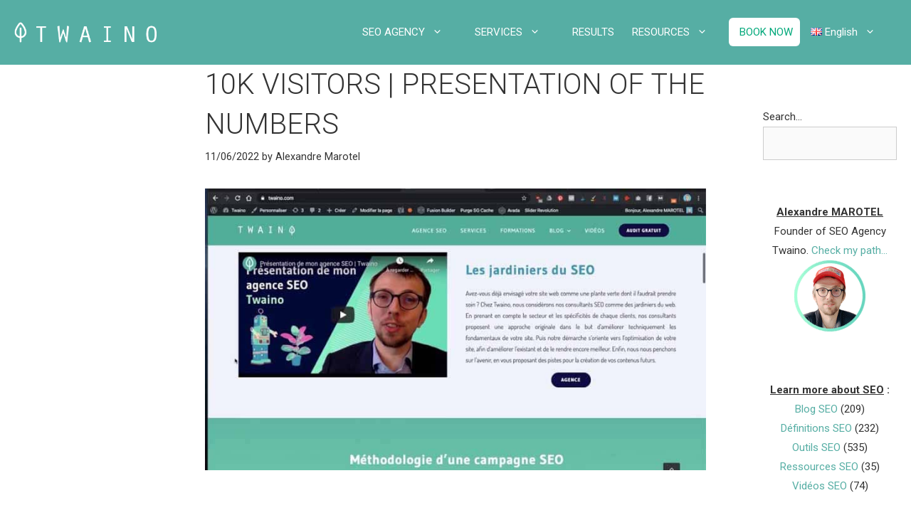

--- FILE ---
content_type: text/html; charset=UTF-8
request_url: https://www.twaino.com/en/videos/10k-visitors-presentation-of-the-numbers/
body_size: 31884
content:
<!DOCTYPE html>
<html lang="en-GB">
<head>
	<meta charset="UTF-8">
	<meta name='robots' content='index, follow, max-image-preview:large, max-snippet:-1, max-video-preview:-1' />
<link rel="alternate" href="https://www.twaino.com/videos/10k-visiteurs-presentation-des-chiffres/" hreflang="fr" />
<link rel="alternate" href="https://www.twaino.com/en/videos/10k-visitors-presentation-of-the-numbers/" hreflang="en" />
<meta name="viewport" content="width=device-width, initial-scale=1">
	<!-- This site is optimized with the Yoast SEO plugin v26.7 - https://yoast.com/wordpress/plugins/seo/ -->
	<title>10K visitors | Presentation of the numbers - Twaino</title>
	<meta name="description" content="You want to reach 10.000 visitors on your website? I present you the process followed to reach it with my site twaino." />
	<link rel="canonical" href="https://www.twaino.com/en/videos/10k-visitors-presentation-of-the-numbers/" />
	<meta property="og:locale" content="en_GB" />
	<meta property="og:locale:alternate" content="fr_FR" />
	<meta property="og:type" content="article" />
	<meta property="og:title" content="10K visitors | Presentation of the numbers - Twaino" />
	<meta property="og:description" content="You want to reach 10.000 visitors on your website? I present you the process followed to reach it with my site twaino." />
	<meta property="og:url" content="https://www.twaino.com/en/videos/10k-visitors-presentation-of-the-numbers/" />
	<meta property="og:site_name" content="Twaino" />
	<meta property="article:publisher" content="https://www.facebook.com/Twaino-565027893984018/" />
	<meta property="article:author" content="https://www.facebook.com/Twaino-565027893984018/" />
	<meta property="article:published_time" content="2022-06-11T06:28:32+00:00" />
	<meta property="article:modified_time" content="2022-06-11T06:30:35+00:00" />
	<meta property="og:image" content="https://www.twaino.com/wp-content/uploads/2020/12/10K-visiteurs-Présentation-des-chiffres.jpg" />
	<meta property="og:image:width" content="800" />
	<meta property="og:image:height" content="450" />
	<meta property="og:image:type" content="image/jpeg" />
	<meta name="author" content="Alexandre Marotel" />
	<meta name="twitter:card" content="summary_large_image" />
	<meta name="twitter:creator" content="@https://twitter.com/Twaino3" />
	<meta name="twitter:site" content="@Twaino3" />
	<meta name="twitter:label1" content="Written by" />
	<meta name="twitter:data1" content="Alexandre Marotel" />
	<meta name="twitter:label2" content="Estimated reading time" />
	<meta name="twitter:data2" content="7 minutes" />
	<script type="application/ld+json" class="yoast-schema-graph">{"@context":"https://schema.org","@graph":[{"@type":"Article","@id":"https://www.twaino.com/en/videos/10k-visitors-presentation-of-the-numbers/#article","isPartOf":{"@id":"https://www.twaino.com/en/videos/10k-visitors-presentation-of-the-numbers/"},"author":{"name":"Alexandre Marotel","@id":"https://www.twaino.com/en/twaino-seo-agency/#/schema/person/c0badb1f0de7d773f9f5aec0068fae6e"},"headline":"10K visitors | Presentation of the numbers","datePublished":"2022-06-11T06:28:32+00:00","dateModified":"2022-06-11T06:30:35+00:00","mainEntityOfPage":{"@id":"https://www.twaino.com/en/videos/10k-visitors-presentation-of-the-numbers/"},"wordCount":1454,"commentCount":0,"publisher":{"@id":"https://www.twaino.com/en/twaino-seo-agency/#organization"},"image":{"@id":"https://www.twaino.com/en/videos/10k-visitors-presentation-of-the-numbers/#primaryimage"},"thumbnailUrl":"https://www.twaino.com/wp-content/uploads/2020/12/10K-visiteurs-Présentation-des-chiffres.jpg","articleSection":["Videos"],"inLanguage":"en-GB"},{"@type":"WebPage","@id":"https://www.twaino.com/en/videos/10k-visitors-presentation-of-the-numbers/","url":"https://www.twaino.com/en/videos/10k-visitors-presentation-of-the-numbers/","name":"10K visitors | Presentation of the numbers - Twaino","isPartOf":{"@id":"https://www.twaino.com/en/twaino-seo-agency/#website"},"primaryImageOfPage":{"@id":"https://www.twaino.com/en/videos/10k-visitors-presentation-of-the-numbers/#primaryimage"},"image":{"@id":"https://www.twaino.com/en/videos/10k-visitors-presentation-of-the-numbers/#primaryimage"},"thumbnailUrl":"https://www.twaino.com/wp-content/uploads/2020/12/10K-visiteurs-Présentation-des-chiffres.jpg","datePublished":"2022-06-11T06:28:32+00:00","dateModified":"2022-06-11T06:30:35+00:00","description":"You want to reach 10.000 visitors on your website? I present you the process followed to reach it with my site twaino.","breadcrumb":{"@id":"https://www.twaino.com/en/videos/10k-visitors-presentation-of-the-numbers/#breadcrumb"},"inLanguage":"en-GB","potentialAction":[{"@type":"ReadAction","target":["https://www.twaino.com/en/videos/10k-visitors-presentation-of-the-numbers/"]}]},{"@type":"ImageObject","inLanguage":"en-GB","@id":"https://www.twaino.com/en/videos/10k-visitors-presentation-of-the-numbers/#primaryimage","url":"https://www.twaino.com/wp-content/uploads/2020/12/10K-visiteurs-Présentation-des-chiffres.jpg","contentUrl":"https://www.twaino.com/wp-content/uploads/2020/12/10K-visiteurs-Présentation-des-chiffres.jpg","width":800,"height":450,"caption":"10K visiteurs-Présentation des chiffres"},{"@type":"BreadcrumbList","@id":"https://www.twaino.com/en/videos/10k-visitors-presentation-of-the-numbers/#breadcrumb","itemListElement":[{"@type":"ListItem","position":1,"name":"HomePage","item":"https://www.twaino.com/en/twaino-seo-agency/"},{"@type":"ListItem","position":2,"name":"Blog","item":"https://www.twaino.com/blog/"},{"@type":"ListItem","position":3,"name":"10K visitors | Presentation of the numbers"}]},{"@type":"WebSite","@id":"https://www.twaino.com/en/twaino-seo-agency/#website","url":"https://www.twaino.com/en/twaino-seo-agency/","name":"Twaino","description":"HomePage","publisher":{"@id":"https://www.twaino.com/en/twaino-seo-agency/#organization"},"alternateName":"Agence de référencement naturel à Paris","potentialAction":[{"@type":"SearchAction","target":{"@type":"EntryPoint","urlTemplate":"https://www.twaino.com/en/twaino-seo-agency/?s={search_term_string}"},"query-input":{"@type":"PropertyValueSpecification","valueRequired":true,"valueName":"search_term_string"}}],"inLanguage":"en-GB"},{"@type":"Organization","@id":"https://www.twaino.com/en/twaino-seo-agency/#organization","name":"Twaino","alternateName":"Agence de référencement naturel à Paris","url":"https://www.twaino.com/en/twaino-seo-agency/","logo":{"@type":"ImageObject","inLanguage":"en-GB","@id":"https://www.twaino.com/en/twaino-seo-agency/#/schema/logo/image/","url":"https://www.twaino.com/wp-content/uploads/2022/02/Logo-Twaino-Google-Sheet.png","contentUrl":"https://www.twaino.com/wp-content/uploads/2022/02/Logo-Twaino-Google-Sheet.png","width":226,"height":50,"caption":"Twaino"},"image":{"@id":"https://www.twaino.com/en/twaino-seo-agency/#/schema/logo/image/"},"sameAs":["https://www.facebook.com/Twaino-565027893984018/","https://x.com/Twaino3"]},{"@type":"Person","@id":"https://www.twaino.com/en/twaino-seo-agency/#/schema/person/c0badb1f0de7d773f9f5aec0068fae6e","name":"Alexandre Marotel","image":{"@type":"ImageObject","inLanguage":"en-GB","@id":"https://www.twaino.com/en/twaino-seo-agency/#/schema/person/image/","url":"https://secure.gravatar.com/avatar/e423a708c3abd2af444ecfb6b17604e96bb7cbaf277a847c51f17e72a7d457a4?s=96&d=mm&r=g","contentUrl":"https://secure.gravatar.com/avatar/e423a708c3abd2af444ecfb6b17604e96bb7cbaf277a847c51f17e72a7d457a4?s=96&d=mm&r=g","caption":"Alexandre Marotel"},"description":"Founder of the SEO agency Twaino, Alexandre Marotel is passionate about SEO and generating traffic on the internet. He is the author of numerous publications, and has a channel Youtube which aims to help entrepreneurs to create their websites and to be better referenced in Google.","sameAs":["https://www.twaino.com/","https://www.facebook.com/Twaino-565027893984018/","https://www.instagram.com/twaino_agence/","https://www.linkedin.com/authwall?trk=bf&trkInfo=AQFJWazvBSvnxwAAAWvR26gQCUckzYatJj3CPQeMJ0Dek--rG3WJ0g2AkJR7gVq5qY_V2LB9bR_lvQoF_KIGdcSaQL_7T4DOmyb8BJcbMBdnGp74ubE4z3Go823JA0ghbPDR6n0=&originalReferer=&sessionRedirect=httpswww.linkedin.comcompanytwaino","https://www.pinterest.fr/twaino_agence/","https://x.com/https://twitter.com/Twaino3","https://www.youtube.com/channel/UCc8vaPY6QZuI7NMr7qJkoIg/"],"url":"https://www.twaino.com/en/author/alexandre-marotel/"}]}</script>
	<!-- / Yoast SEO plugin. -->


<link rel='dns-prefetch' href='//www.googletagmanager.com' />
<link href='https://fonts.gstatic.com' crossorigin rel='preconnect' />
<link href='https://fonts.googleapis.com' crossorigin rel='preconnect' />
<link rel="alternate" type="application/rss+xml" title="Twaino &raquo; Feed" href="https://www.twaino.com/en/feed/" />
<style id='wp-img-auto-sizes-contain-inline-css'>
img:is([sizes=auto i],[sizes^="auto," i]){contain-intrinsic-size:3000px 1500px}
/*# sourceURL=wp-img-auto-sizes-contain-inline-css */
</style>
<link rel='stylesheet' id='generate-fonts-css' href='//fonts.googleapis.com/css?family=Roboto:300,300italic,regular,italic,700,700italic' media='all' />
<style id='wp-emoji-styles-inline-css'>

	img.wp-smiley, img.emoji {
		display: inline !important;
		border: none !important;
		box-shadow: none !important;
		height: 1em !important;
		width: 1em !important;
		margin: 0 0.07em !important;
		vertical-align: -0.1em !important;
		background: none !important;
		padding: 0 !important;
	}
/*# sourceURL=wp-emoji-styles-inline-css */
</style>
<style id='wp-block-library-inline-css'>
:root{--wp-block-synced-color:#7a00df;--wp-block-synced-color--rgb:122,0,223;--wp-bound-block-color:var(--wp-block-synced-color);--wp-editor-canvas-background:#ddd;--wp-admin-theme-color:#007cba;--wp-admin-theme-color--rgb:0,124,186;--wp-admin-theme-color-darker-10:#006ba1;--wp-admin-theme-color-darker-10--rgb:0,107,160.5;--wp-admin-theme-color-darker-20:#005a87;--wp-admin-theme-color-darker-20--rgb:0,90,135;--wp-admin-border-width-focus:2px}@media (min-resolution:192dpi){:root{--wp-admin-border-width-focus:1.5px}}.wp-element-button{cursor:pointer}:root .has-very-light-gray-background-color{background-color:#eee}:root .has-very-dark-gray-background-color{background-color:#313131}:root .has-very-light-gray-color{color:#eee}:root .has-very-dark-gray-color{color:#313131}:root .has-vivid-green-cyan-to-vivid-cyan-blue-gradient-background{background:linear-gradient(135deg,#00d084,#0693e3)}:root .has-purple-crush-gradient-background{background:linear-gradient(135deg,#34e2e4,#4721fb 50%,#ab1dfe)}:root .has-hazy-dawn-gradient-background{background:linear-gradient(135deg,#faaca8,#dad0ec)}:root .has-subdued-olive-gradient-background{background:linear-gradient(135deg,#fafae1,#67a671)}:root .has-atomic-cream-gradient-background{background:linear-gradient(135deg,#fdd79a,#004a59)}:root .has-nightshade-gradient-background{background:linear-gradient(135deg,#330968,#31cdcf)}:root .has-midnight-gradient-background{background:linear-gradient(135deg,#020381,#2874fc)}:root{--wp--preset--font-size--normal:16px;--wp--preset--font-size--huge:42px}.has-regular-font-size{font-size:1em}.has-larger-font-size{font-size:2.625em}.has-normal-font-size{font-size:var(--wp--preset--font-size--normal)}.has-huge-font-size{font-size:var(--wp--preset--font-size--huge)}.has-text-align-center{text-align:center}.has-text-align-left{text-align:left}.has-text-align-right{text-align:right}.has-fit-text{white-space:nowrap!important}#end-resizable-editor-section{display:none}.aligncenter{clear:both}.items-justified-left{justify-content:flex-start}.items-justified-center{justify-content:center}.items-justified-right{justify-content:flex-end}.items-justified-space-between{justify-content:space-between}.screen-reader-text{border:0;clip-path:inset(50%);height:1px;margin:-1px;overflow:hidden;padding:0;position:absolute;width:1px;word-wrap:normal!important}.screen-reader-text:focus{background-color:#ddd;clip-path:none;color:#444;display:block;font-size:1em;height:auto;left:5px;line-height:normal;padding:15px 23px 14px;text-decoration:none;top:5px;width:auto;z-index:100000}html :where(.has-border-color){border-style:solid}html :where([style*=border-top-color]){border-top-style:solid}html :where([style*=border-right-color]){border-right-style:solid}html :where([style*=border-bottom-color]){border-bottom-style:solid}html :where([style*=border-left-color]){border-left-style:solid}html :where([style*=border-width]){border-style:solid}html :where([style*=border-top-width]){border-top-style:solid}html :where([style*=border-right-width]){border-right-style:solid}html :where([style*=border-bottom-width]){border-bottom-style:solid}html :where([style*=border-left-width]){border-left-style:solid}html :where(img[class*=wp-image-]){height:auto;max-width:100%}:where(figure){margin:0 0 1em}html :where(.is-position-sticky){--wp-admin--admin-bar--position-offset:var(--wp-admin--admin-bar--height,0px)}@media screen and (max-width:600px){html :where(.is-position-sticky){--wp-admin--admin-bar--position-offset:0px}}

/*# sourceURL=wp-block-library-inline-css */
</style><style id='wp-block-image-inline-css'>
.wp-block-image>a,.wp-block-image>figure>a{display:inline-block}.wp-block-image img{box-sizing:border-box;height:auto;max-width:100%;vertical-align:bottom}@media not (prefers-reduced-motion){.wp-block-image img.hide{visibility:hidden}.wp-block-image img.show{animation:show-content-image .4s}}.wp-block-image[style*=border-radius] img,.wp-block-image[style*=border-radius]>a{border-radius:inherit}.wp-block-image.has-custom-border img{box-sizing:border-box}.wp-block-image.aligncenter{text-align:center}.wp-block-image.alignfull>a,.wp-block-image.alignwide>a{width:100%}.wp-block-image.alignfull img,.wp-block-image.alignwide img{height:auto;width:100%}.wp-block-image .aligncenter,.wp-block-image .alignleft,.wp-block-image .alignright,.wp-block-image.aligncenter,.wp-block-image.alignleft,.wp-block-image.alignright{display:table}.wp-block-image .aligncenter>figcaption,.wp-block-image .alignleft>figcaption,.wp-block-image .alignright>figcaption,.wp-block-image.aligncenter>figcaption,.wp-block-image.alignleft>figcaption,.wp-block-image.alignright>figcaption{caption-side:bottom;display:table-caption}.wp-block-image .alignleft{float:left;margin:.5em 1em .5em 0}.wp-block-image .alignright{float:right;margin:.5em 0 .5em 1em}.wp-block-image .aligncenter{margin-left:auto;margin-right:auto}.wp-block-image :where(figcaption){margin-bottom:1em;margin-top:.5em}.wp-block-image.is-style-circle-mask img{border-radius:9999px}@supports ((-webkit-mask-image:none) or (mask-image:none)) or (-webkit-mask-image:none){.wp-block-image.is-style-circle-mask img{border-radius:0;-webkit-mask-image:url('data:image/svg+xml;utf8,<svg viewBox="0 0 100 100" xmlns="http://www.w3.org/2000/svg"><circle cx="50" cy="50" r="50"/></svg>');mask-image:url('data:image/svg+xml;utf8,<svg viewBox="0 0 100 100" xmlns="http://www.w3.org/2000/svg"><circle cx="50" cy="50" r="50"/></svg>');mask-mode:alpha;-webkit-mask-position:center;mask-position:center;-webkit-mask-repeat:no-repeat;mask-repeat:no-repeat;-webkit-mask-size:contain;mask-size:contain}}:root :where(.wp-block-image.is-style-rounded img,.wp-block-image .is-style-rounded img){border-radius:9999px}.wp-block-image figure{margin:0}.wp-lightbox-container{display:flex;flex-direction:column;position:relative}.wp-lightbox-container img{cursor:zoom-in}.wp-lightbox-container img:hover+button{opacity:1}.wp-lightbox-container button{align-items:center;backdrop-filter:blur(16px) saturate(180%);background-color:#5a5a5a40;border:none;border-radius:4px;cursor:zoom-in;display:flex;height:20px;justify-content:center;opacity:0;padding:0;position:absolute;right:16px;text-align:center;top:16px;width:20px;z-index:100}@media not (prefers-reduced-motion){.wp-lightbox-container button{transition:opacity .2s ease}}.wp-lightbox-container button:focus-visible{outline:3px auto #5a5a5a40;outline:3px auto -webkit-focus-ring-color;outline-offset:3px}.wp-lightbox-container button:hover{cursor:pointer;opacity:1}.wp-lightbox-container button:focus{opacity:1}.wp-lightbox-container button:focus,.wp-lightbox-container button:hover,.wp-lightbox-container button:not(:hover):not(:active):not(.has-background){background-color:#5a5a5a40;border:none}.wp-lightbox-overlay{box-sizing:border-box;cursor:zoom-out;height:100vh;left:0;overflow:hidden;position:fixed;top:0;visibility:hidden;width:100%;z-index:100000}.wp-lightbox-overlay .close-button{align-items:center;cursor:pointer;display:flex;justify-content:center;min-height:40px;min-width:40px;padding:0;position:absolute;right:calc(env(safe-area-inset-right) + 16px);top:calc(env(safe-area-inset-top) + 16px);z-index:5000000}.wp-lightbox-overlay .close-button:focus,.wp-lightbox-overlay .close-button:hover,.wp-lightbox-overlay .close-button:not(:hover):not(:active):not(.has-background){background:none;border:none}.wp-lightbox-overlay .lightbox-image-container{height:var(--wp--lightbox-container-height);left:50%;overflow:hidden;position:absolute;top:50%;transform:translate(-50%,-50%);transform-origin:top left;width:var(--wp--lightbox-container-width);z-index:9999999999}.wp-lightbox-overlay .wp-block-image{align-items:center;box-sizing:border-box;display:flex;height:100%;justify-content:center;margin:0;position:relative;transform-origin:0 0;width:100%;z-index:3000000}.wp-lightbox-overlay .wp-block-image img{height:var(--wp--lightbox-image-height);min-height:var(--wp--lightbox-image-height);min-width:var(--wp--lightbox-image-width);width:var(--wp--lightbox-image-width)}.wp-lightbox-overlay .wp-block-image figcaption{display:none}.wp-lightbox-overlay button{background:none;border:none}.wp-lightbox-overlay .scrim{background-color:#fff;height:100%;opacity:.9;position:absolute;width:100%;z-index:2000000}.wp-lightbox-overlay.active{visibility:visible}@media not (prefers-reduced-motion){.wp-lightbox-overlay.active{animation:turn-on-visibility .25s both}.wp-lightbox-overlay.active img{animation:turn-on-visibility .35s both}.wp-lightbox-overlay.show-closing-animation:not(.active){animation:turn-off-visibility .35s both}.wp-lightbox-overlay.show-closing-animation:not(.active) img{animation:turn-off-visibility .25s both}.wp-lightbox-overlay.zoom.active{animation:none;opacity:1;visibility:visible}.wp-lightbox-overlay.zoom.active .lightbox-image-container{animation:lightbox-zoom-in .4s}.wp-lightbox-overlay.zoom.active .lightbox-image-container img{animation:none}.wp-lightbox-overlay.zoom.active .scrim{animation:turn-on-visibility .4s forwards}.wp-lightbox-overlay.zoom.show-closing-animation:not(.active){animation:none}.wp-lightbox-overlay.zoom.show-closing-animation:not(.active) .lightbox-image-container{animation:lightbox-zoom-out .4s}.wp-lightbox-overlay.zoom.show-closing-animation:not(.active) .lightbox-image-container img{animation:none}.wp-lightbox-overlay.zoom.show-closing-animation:not(.active) .scrim{animation:turn-off-visibility .4s forwards}}@keyframes show-content-image{0%{visibility:hidden}99%{visibility:hidden}to{visibility:visible}}@keyframes turn-on-visibility{0%{opacity:0}to{opacity:1}}@keyframes turn-off-visibility{0%{opacity:1;visibility:visible}99%{opacity:0;visibility:visible}to{opacity:0;visibility:hidden}}@keyframes lightbox-zoom-in{0%{transform:translate(calc((-100vw + var(--wp--lightbox-scrollbar-width))/2 + var(--wp--lightbox-initial-left-position)),calc(-50vh + var(--wp--lightbox-initial-top-position))) scale(var(--wp--lightbox-scale))}to{transform:translate(-50%,-50%) scale(1)}}@keyframes lightbox-zoom-out{0%{transform:translate(-50%,-50%) scale(1);visibility:visible}99%{visibility:visible}to{transform:translate(calc((-100vw + var(--wp--lightbox-scrollbar-width))/2 + var(--wp--lightbox-initial-left-position)),calc(-50vh + var(--wp--lightbox-initial-top-position))) scale(var(--wp--lightbox-scale));visibility:hidden}}
/*# sourceURL=https://www.twaino.com/wp-includes/blocks/image/style.min.css */
</style>
<style id='wp-block-search-inline-css'>
.wp-block-search__button{margin-left:10px;word-break:normal}.wp-block-search__button.has-icon{line-height:0}.wp-block-search__button svg{height:1.25em;min-height:24px;min-width:24px;width:1.25em;fill:currentColor;vertical-align:text-bottom}:where(.wp-block-search__button){border:1px solid #ccc;padding:6px 10px}.wp-block-search__inside-wrapper{display:flex;flex:auto;flex-wrap:nowrap;max-width:100%}.wp-block-search__label{width:100%}.wp-block-search.wp-block-search__button-only .wp-block-search__button{box-sizing:border-box;display:flex;flex-shrink:0;justify-content:center;margin-left:0;max-width:100%}.wp-block-search.wp-block-search__button-only .wp-block-search__inside-wrapper{min-width:0!important;transition-property:width}.wp-block-search.wp-block-search__button-only .wp-block-search__input{flex-basis:100%;transition-duration:.3s}.wp-block-search.wp-block-search__button-only.wp-block-search__searchfield-hidden,.wp-block-search.wp-block-search__button-only.wp-block-search__searchfield-hidden .wp-block-search__inside-wrapper{overflow:hidden}.wp-block-search.wp-block-search__button-only.wp-block-search__searchfield-hidden .wp-block-search__input{border-left-width:0!important;border-right-width:0!important;flex-basis:0;flex-grow:0;margin:0;min-width:0!important;padding-left:0!important;padding-right:0!important;width:0!important}:where(.wp-block-search__input){appearance:none;border:1px solid #949494;flex-grow:1;font-family:inherit;font-size:inherit;font-style:inherit;font-weight:inherit;letter-spacing:inherit;line-height:inherit;margin-left:0;margin-right:0;min-width:3rem;padding:8px;text-decoration:unset!important;text-transform:inherit}:where(.wp-block-search__button-inside .wp-block-search__inside-wrapper){background-color:#fff;border:1px solid #949494;box-sizing:border-box;padding:4px}:where(.wp-block-search__button-inside .wp-block-search__inside-wrapper) .wp-block-search__input{border:none;border-radius:0;padding:0 4px}:where(.wp-block-search__button-inside .wp-block-search__inside-wrapper) .wp-block-search__input:focus{outline:none}:where(.wp-block-search__button-inside .wp-block-search__inside-wrapper) :where(.wp-block-search__button){padding:4px 8px}.wp-block-search.aligncenter .wp-block-search__inside-wrapper{margin:auto}.wp-block[data-align=right] .wp-block-search.wp-block-search__button-only .wp-block-search__inside-wrapper{float:right}
/*# sourceURL=https://www.twaino.com/wp-includes/blocks/search/style.min.css */
</style>
<style id='wp-block-columns-inline-css'>
.wp-block-columns{box-sizing:border-box;display:flex;flex-wrap:wrap!important}@media (min-width:782px){.wp-block-columns{flex-wrap:nowrap!important}}.wp-block-columns{align-items:normal!important}.wp-block-columns.are-vertically-aligned-top{align-items:flex-start}.wp-block-columns.are-vertically-aligned-center{align-items:center}.wp-block-columns.are-vertically-aligned-bottom{align-items:flex-end}@media (max-width:781px){.wp-block-columns:not(.is-not-stacked-on-mobile)>.wp-block-column{flex-basis:100%!important}}@media (min-width:782px){.wp-block-columns:not(.is-not-stacked-on-mobile)>.wp-block-column{flex-basis:0;flex-grow:1}.wp-block-columns:not(.is-not-stacked-on-mobile)>.wp-block-column[style*=flex-basis]{flex-grow:0}}.wp-block-columns.is-not-stacked-on-mobile{flex-wrap:nowrap!important}.wp-block-columns.is-not-stacked-on-mobile>.wp-block-column{flex-basis:0;flex-grow:1}.wp-block-columns.is-not-stacked-on-mobile>.wp-block-column[style*=flex-basis]{flex-grow:0}:where(.wp-block-columns){margin-bottom:1.75em}:where(.wp-block-columns.has-background){padding:1.25em 2.375em}.wp-block-column{flex-grow:1;min-width:0;overflow-wrap:break-word;word-break:break-word}.wp-block-column.is-vertically-aligned-top{align-self:flex-start}.wp-block-column.is-vertically-aligned-center{align-self:center}.wp-block-column.is-vertically-aligned-bottom{align-self:flex-end}.wp-block-column.is-vertically-aligned-stretch{align-self:stretch}.wp-block-column.is-vertically-aligned-bottom,.wp-block-column.is-vertically-aligned-center,.wp-block-column.is-vertically-aligned-top{width:100%}
/*# sourceURL=https://www.twaino.com/wp-includes/blocks/columns/style.min.css */
</style>
<style id='wp-block-embed-inline-css'>
.wp-block-embed.alignleft,.wp-block-embed.alignright,.wp-block[data-align=left]>[data-type="core/embed"],.wp-block[data-align=right]>[data-type="core/embed"]{max-width:360px;width:100%}.wp-block-embed.alignleft .wp-block-embed__wrapper,.wp-block-embed.alignright .wp-block-embed__wrapper,.wp-block[data-align=left]>[data-type="core/embed"] .wp-block-embed__wrapper,.wp-block[data-align=right]>[data-type="core/embed"] .wp-block-embed__wrapper{min-width:280px}.wp-block-cover .wp-block-embed{min-height:240px;min-width:320px}.wp-block-embed{overflow-wrap:break-word}.wp-block-embed :where(figcaption){margin-bottom:1em;margin-top:.5em}.wp-block-embed iframe{max-width:100%}.wp-block-embed__wrapper{position:relative}.wp-embed-responsive .wp-has-aspect-ratio .wp-block-embed__wrapper:before{content:"";display:block;padding-top:50%}.wp-embed-responsive .wp-has-aspect-ratio iframe{bottom:0;height:100%;left:0;position:absolute;right:0;top:0;width:100%}.wp-embed-responsive .wp-embed-aspect-21-9 .wp-block-embed__wrapper:before{padding-top:42.85%}.wp-embed-responsive .wp-embed-aspect-18-9 .wp-block-embed__wrapper:before{padding-top:50%}.wp-embed-responsive .wp-embed-aspect-16-9 .wp-block-embed__wrapper:before{padding-top:56.25%}.wp-embed-responsive .wp-embed-aspect-4-3 .wp-block-embed__wrapper:before{padding-top:75%}.wp-embed-responsive .wp-embed-aspect-1-1 .wp-block-embed__wrapper:before{padding-top:100%}.wp-embed-responsive .wp-embed-aspect-9-16 .wp-block-embed__wrapper:before{padding-top:177.77%}.wp-embed-responsive .wp-embed-aspect-1-2 .wp-block-embed__wrapper:before{padding-top:200%}
/*# sourceURL=https://www.twaino.com/wp-includes/blocks/embed/style.min.css */
</style>
<style id='wp-block-paragraph-inline-css'>
.is-small-text{font-size:.875em}.is-regular-text{font-size:1em}.is-large-text{font-size:2.25em}.is-larger-text{font-size:3em}.has-drop-cap:not(:focus):first-letter{float:left;font-size:8.4em;font-style:normal;font-weight:100;line-height:.68;margin:.05em .1em 0 0;text-transform:uppercase}body.rtl .has-drop-cap:not(:focus):first-letter{float:none;margin-left:.1em}p.has-drop-cap.has-background{overflow:hidden}:root :where(p.has-background){padding:1.25em 2.375em}:where(p.has-text-color:not(.has-link-color)) a{color:inherit}p.has-text-align-left[style*="writing-mode:vertical-lr"],p.has-text-align-right[style*="writing-mode:vertical-rl"]{rotate:180deg}
/*# sourceURL=https://www.twaino.com/wp-includes/blocks/paragraph/style.min.css */
</style>
<style id='wp-block-social-links-inline-css'>
.wp-block-social-links{background:none;box-sizing:border-box;margin-left:0;padding-left:0;padding-right:0;text-indent:0}.wp-block-social-links .wp-social-link a,.wp-block-social-links .wp-social-link a:hover{border-bottom:0;box-shadow:none;text-decoration:none}.wp-block-social-links .wp-social-link svg{height:1em;width:1em}.wp-block-social-links .wp-social-link span:not(.screen-reader-text){font-size:.65em;margin-left:.5em;margin-right:.5em}.wp-block-social-links.has-small-icon-size{font-size:16px}.wp-block-social-links,.wp-block-social-links.has-normal-icon-size{font-size:24px}.wp-block-social-links.has-large-icon-size{font-size:36px}.wp-block-social-links.has-huge-icon-size{font-size:48px}.wp-block-social-links.aligncenter{display:flex;justify-content:center}.wp-block-social-links.alignright{justify-content:flex-end}.wp-block-social-link{border-radius:9999px;display:block}@media not (prefers-reduced-motion){.wp-block-social-link{transition:transform .1s ease}}.wp-block-social-link{height:auto}.wp-block-social-link a{align-items:center;display:flex;line-height:0}.wp-block-social-link:hover{transform:scale(1.1)}.wp-block-social-links .wp-block-social-link.wp-social-link{display:inline-block;margin:0;padding:0}.wp-block-social-links .wp-block-social-link.wp-social-link .wp-block-social-link-anchor,.wp-block-social-links .wp-block-social-link.wp-social-link .wp-block-social-link-anchor svg,.wp-block-social-links .wp-block-social-link.wp-social-link .wp-block-social-link-anchor:active,.wp-block-social-links .wp-block-social-link.wp-social-link .wp-block-social-link-anchor:hover,.wp-block-social-links .wp-block-social-link.wp-social-link .wp-block-social-link-anchor:visited{color:currentColor;fill:currentColor}:where(.wp-block-social-links:not(.is-style-logos-only)) .wp-social-link{background-color:#f0f0f0;color:#444}:where(.wp-block-social-links:not(.is-style-logos-only)) .wp-social-link-amazon{background-color:#f90;color:#fff}:where(.wp-block-social-links:not(.is-style-logos-only)) .wp-social-link-bandcamp{background-color:#1ea0c3;color:#fff}:where(.wp-block-social-links:not(.is-style-logos-only)) .wp-social-link-behance{background-color:#0757fe;color:#fff}:where(.wp-block-social-links:not(.is-style-logos-only)) .wp-social-link-bluesky{background-color:#0a7aff;color:#fff}:where(.wp-block-social-links:not(.is-style-logos-only)) .wp-social-link-codepen{background-color:#1e1f26;color:#fff}:where(.wp-block-social-links:not(.is-style-logos-only)) .wp-social-link-deviantart{background-color:#02e49b;color:#fff}:where(.wp-block-social-links:not(.is-style-logos-only)) .wp-social-link-discord{background-color:#5865f2;color:#fff}:where(.wp-block-social-links:not(.is-style-logos-only)) .wp-social-link-dribbble{background-color:#e94c89;color:#fff}:where(.wp-block-social-links:not(.is-style-logos-only)) .wp-social-link-dropbox{background-color:#4280ff;color:#fff}:where(.wp-block-social-links:not(.is-style-logos-only)) .wp-social-link-etsy{background-color:#f45800;color:#fff}:where(.wp-block-social-links:not(.is-style-logos-only)) .wp-social-link-facebook{background-color:#0866ff;color:#fff}:where(.wp-block-social-links:not(.is-style-logos-only)) .wp-social-link-fivehundredpx{background-color:#000;color:#fff}:where(.wp-block-social-links:not(.is-style-logos-only)) .wp-social-link-flickr{background-color:#0461dd;color:#fff}:where(.wp-block-social-links:not(.is-style-logos-only)) .wp-social-link-foursquare{background-color:#e65678;color:#fff}:where(.wp-block-social-links:not(.is-style-logos-only)) .wp-social-link-github{background-color:#24292d;color:#fff}:where(.wp-block-social-links:not(.is-style-logos-only)) .wp-social-link-goodreads{background-color:#eceadd;color:#382110}:where(.wp-block-social-links:not(.is-style-logos-only)) .wp-social-link-google{background-color:#ea4434;color:#fff}:where(.wp-block-social-links:not(.is-style-logos-only)) .wp-social-link-gravatar{background-color:#1d4fc4;color:#fff}:where(.wp-block-social-links:not(.is-style-logos-only)) .wp-social-link-instagram{background-color:#f00075;color:#fff}:where(.wp-block-social-links:not(.is-style-logos-only)) .wp-social-link-lastfm{background-color:#e21b24;color:#fff}:where(.wp-block-social-links:not(.is-style-logos-only)) .wp-social-link-linkedin{background-color:#0d66c2;color:#fff}:where(.wp-block-social-links:not(.is-style-logos-only)) .wp-social-link-mastodon{background-color:#3288d4;color:#fff}:where(.wp-block-social-links:not(.is-style-logos-only)) .wp-social-link-medium{background-color:#000;color:#fff}:where(.wp-block-social-links:not(.is-style-logos-only)) .wp-social-link-meetup{background-color:#f6405f;color:#fff}:where(.wp-block-social-links:not(.is-style-logos-only)) .wp-social-link-patreon{background-color:#000;color:#fff}:where(.wp-block-social-links:not(.is-style-logos-only)) .wp-social-link-pinterest{background-color:#e60122;color:#fff}:where(.wp-block-social-links:not(.is-style-logos-only)) .wp-social-link-pocket{background-color:#ef4155;color:#fff}:where(.wp-block-social-links:not(.is-style-logos-only)) .wp-social-link-reddit{background-color:#ff4500;color:#fff}:where(.wp-block-social-links:not(.is-style-logos-only)) .wp-social-link-skype{background-color:#0478d7;color:#fff}:where(.wp-block-social-links:not(.is-style-logos-only)) .wp-social-link-snapchat{background-color:#fefc00;color:#fff;stroke:#000}:where(.wp-block-social-links:not(.is-style-logos-only)) .wp-social-link-soundcloud{background-color:#ff5600;color:#fff}:where(.wp-block-social-links:not(.is-style-logos-only)) .wp-social-link-spotify{background-color:#1bd760;color:#fff}:where(.wp-block-social-links:not(.is-style-logos-only)) .wp-social-link-telegram{background-color:#2aabee;color:#fff}:where(.wp-block-social-links:not(.is-style-logos-only)) .wp-social-link-threads{background-color:#000;color:#fff}:where(.wp-block-social-links:not(.is-style-logos-only)) .wp-social-link-tiktok{background-color:#000;color:#fff}:where(.wp-block-social-links:not(.is-style-logos-only)) .wp-social-link-tumblr{background-color:#011835;color:#fff}:where(.wp-block-social-links:not(.is-style-logos-only)) .wp-social-link-twitch{background-color:#6440a4;color:#fff}:where(.wp-block-social-links:not(.is-style-logos-only)) .wp-social-link-twitter{background-color:#1da1f2;color:#fff}:where(.wp-block-social-links:not(.is-style-logos-only)) .wp-social-link-vimeo{background-color:#1eb7ea;color:#fff}:where(.wp-block-social-links:not(.is-style-logos-only)) .wp-social-link-vk{background-color:#4680c2;color:#fff}:where(.wp-block-social-links:not(.is-style-logos-only)) .wp-social-link-wordpress{background-color:#3499cd;color:#fff}:where(.wp-block-social-links:not(.is-style-logos-only)) .wp-social-link-whatsapp{background-color:#25d366;color:#fff}:where(.wp-block-social-links:not(.is-style-logos-only)) .wp-social-link-x{background-color:#000;color:#fff}:where(.wp-block-social-links:not(.is-style-logos-only)) .wp-social-link-yelp{background-color:#d32422;color:#fff}:where(.wp-block-social-links:not(.is-style-logos-only)) .wp-social-link-youtube{background-color:red;color:#fff}:where(.wp-block-social-links.is-style-logos-only) .wp-social-link{background:none}:where(.wp-block-social-links.is-style-logos-only) .wp-social-link svg{height:1.25em;width:1.25em}:where(.wp-block-social-links.is-style-logos-only) .wp-social-link-amazon{color:#f90}:where(.wp-block-social-links.is-style-logos-only) .wp-social-link-bandcamp{color:#1ea0c3}:where(.wp-block-social-links.is-style-logos-only) .wp-social-link-behance{color:#0757fe}:where(.wp-block-social-links.is-style-logos-only) .wp-social-link-bluesky{color:#0a7aff}:where(.wp-block-social-links.is-style-logos-only) .wp-social-link-codepen{color:#1e1f26}:where(.wp-block-social-links.is-style-logos-only) .wp-social-link-deviantart{color:#02e49b}:where(.wp-block-social-links.is-style-logos-only) .wp-social-link-discord{color:#5865f2}:where(.wp-block-social-links.is-style-logos-only) .wp-social-link-dribbble{color:#e94c89}:where(.wp-block-social-links.is-style-logos-only) .wp-social-link-dropbox{color:#4280ff}:where(.wp-block-social-links.is-style-logos-only) .wp-social-link-etsy{color:#f45800}:where(.wp-block-social-links.is-style-logos-only) .wp-social-link-facebook{color:#0866ff}:where(.wp-block-social-links.is-style-logos-only) .wp-social-link-fivehundredpx{color:#000}:where(.wp-block-social-links.is-style-logos-only) .wp-social-link-flickr{color:#0461dd}:where(.wp-block-social-links.is-style-logos-only) .wp-social-link-foursquare{color:#e65678}:where(.wp-block-social-links.is-style-logos-only) .wp-social-link-github{color:#24292d}:where(.wp-block-social-links.is-style-logos-only) .wp-social-link-goodreads{color:#382110}:where(.wp-block-social-links.is-style-logos-only) .wp-social-link-google{color:#ea4434}:where(.wp-block-social-links.is-style-logos-only) .wp-social-link-gravatar{color:#1d4fc4}:where(.wp-block-social-links.is-style-logos-only) .wp-social-link-instagram{color:#f00075}:where(.wp-block-social-links.is-style-logos-only) .wp-social-link-lastfm{color:#e21b24}:where(.wp-block-social-links.is-style-logos-only) .wp-social-link-linkedin{color:#0d66c2}:where(.wp-block-social-links.is-style-logos-only) .wp-social-link-mastodon{color:#3288d4}:where(.wp-block-social-links.is-style-logos-only) .wp-social-link-medium{color:#000}:where(.wp-block-social-links.is-style-logos-only) .wp-social-link-meetup{color:#f6405f}:where(.wp-block-social-links.is-style-logos-only) .wp-social-link-patreon{color:#000}:where(.wp-block-social-links.is-style-logos-only) .wp-social-link-pinterest{color:#e60122}:where(.wp-block-social-links.is-style-logos-only) .wp-social-link-pocket{color:#ef4155}:where(.wp-block-social-links.is-style-logos-only) .wp-social-link-reddit{color:#ff4500}:where(.wp-block-social-links.is-style-logos-only) .wp-social-link-skype{color:#0478d7}:where(.wp-block-social-links.is-style-logos-only) .wp-social-link-snapchat{color:#fff;stroke:#000}:where(.wp-block-social-links.is-style-logos-only) .wp-social-link-soundcloud{color:#ff5600}:where(.wp-block-social-links.is-style-logos-only) .wp-social-link-spotify{color:#1bd760}:where(.wp-block-social-links.is-style-logos-only) .wp-social-link-telegram{color:#2aabee}:where(.wp-block-social-links.is-style-logos-only) .wp-social-link-threads{color:#000}:where(.wp-block-social-links.is-style-logos-only) .wp-social-link-tiktok{color:#000}:where(.wp-block-social-links.is-style-logos-only) .wp-social-link-tumblr{color:#011835}:where(.wp-block-social-links.is-style-logos-only) .wp-social-link-twitch{color:#6440a4}:where(.wp-block-social-links.is-style-logos-only) .wp-social-link-twitter{color:#1da1f2}:where(.wp-block-social-links.is-style-logos-only) .wp-social-link-vimeo{color:#1eb7ea}:where(.wp-block-social-links.is-style-logos-only) .wp-social-link-vk{color:#4680c2}:where(.wp-block-social-links.is-style-logos-only) .wp-social-link-whatsapp{color:#25d366}:where(.wp-block-social-links.is-style-logos-only) .wp-social-link-wordpress{color:#3499cd}:where(.wp-block-social-links.is-style-logos-only) .wp-social-link-x{color:#000}:where(.wp-block-social-links.is-style-logos-only) .wp-social-link-yelp{color:#d32422}:where(.wp-block-social-links.is-style-logos-only) .wp-social-link-youtube{color:red}.wp-block-social-links.is-style-pill-shape .wp-social-link{width:auto}:root :where(.wp-block-social-links .wp-social-link a){padding:.25em}:root :where(.wp-block-social-links.is-style-logos-only .wp-social-link a){padding:0}:root :where(.wp-block-social-links.is-style-pill-shape .wp-social-link a){padding-left:.6666666667em;padding-right:.6666666667em}.wp-block-social-links:not(.has-icon-color):not(.has-icon-background-color) .wp-social-link-snapchat .wp-block-social-link-label{color:#000}
/*# sourceURL=https://www.twaino.com/wp-includes/blocks/social-links/style.min.css */
</style>
<style id='wp-block-spacer-inline-css'>
.wp-block-spacer{clear:both}
/*# sourceURL=https://www.twaino.com/wp-includes/blocks/spacer/style.min.css */
</style>
<style id='global-styles-inline-css'>
:root{--wp--preset--aspect-ratio--square: 1;--wp--preset--aspect-ratio--4-3: 4/3;--wp--preset--aspect-ratio--3-4: 3/4;--wp--preset--aspect-ratio--3-2: 3/2;--wp--preset--aspect-ratio--2-3: 2/3;--wp--preset--aspect-ratio--16-9: 16/9;--wp--preset--aspect-ratio--9-16: 9/16;--wp--preset--color--black: #000000;--wp--preset--color--cyan-bluish-gray: #abb8c3;--wp--preset--color--white: #ffffff;--wp--preset--color--pale-pink: #f78da7;--wp--preset--color--vivid-red: #cf2e2e;--wp--preset--color--luminous-vivid-orange: #ff6900;--wp--preset--color--luminous-vivid-amber: #fcb900;--wp--preset--color--light-green-cyan: #7bdcb5;--wp--preset--color--vivid-green-cyan: #00d084;--wp--preset--color--pale-cyan-blue: #8ed1fc;--wp--preset--color--vivid-cyan-blue: #0693e3;--wp--preset--color--vivid-purple: #9b51e0;--wp--preset--color--contrast: var(--contrast);--wp--preset--color--contrast-2: var(--contrast-2);--wp--preset--color--contrast-3: var(--contrast-3);--wp--preset--color--base: var(--base);--wp--preset--color--base-2: var(--base-2);--wp--preset--color--base-3: var(--base-3);--wp--preset--color--accent: var(--accent);--wp--preset--gradient--vivid-cyan-blue-to-vivid-purple: linear-gradient(135deg,rgb(6,147,227) 0%,rgb(155,81,224) 100%);--wp--preset--gradient--light-green-cyan-to-vivid-green-cyan: linear-gradient(135deg,rgb(122,220,180) 0%,rgb(0,208,130) 100%);--wp--preset--gradient--luminous-vivid-amber-to-luminous-vivid-orange: linear-gradient(135deg,rgb(252,185,0) 0%,rgb(255,105,0) 100%);--wp--preset--gradient--luminous-vivid-orange-to-vivid-red: linear-gradient(135deg,rgb(255,105,0) 0%,rgb(207,46,46) 100%);--wp--preset--gradient--very-light-gray-to-cyan-bluish-gray: linear-gradient(135deg,rgb(238,238,238) 0%,rgb(169,184,195) 100%);--wp--preset--gradient--cool-to-warm-spectrum: linear-gradient(135deg,rgb(74,234,220) 0%,rgb(151,120,209) 20%,rgb(207,42,186) 40%,rgb(238,44,130) 60%,rgb(251,105,98) 80%,rgb(254,248,76) 100%);--wp--preset--gradient--blush-light-purple: linear-gradient(135deg,rgb(255,206,236) 0%,rgb(152,150,240) 100%);--wp--preset--gradient--blush-bordeaux: linear-gradient(135deg,rgb(254,205,165) 0%,rgb(254,45,45) 50%,rgb(107,0,62) 100%);--wp--preset--gradient--luminous-dusk: linear-gradient(135deg,rgb(255,203,112) 0%,rgb(199,81,192) 50%,rgb(65,88,208) 100%);--wp--preset--gradient--pale-ocean: linear-gradient(135deg,rgb(255,245,203) 0%,rgb(182,227,212) 50%,rgb(51,167,181) 100%);--wp--preset--gradient--electric-grass: linear-gradient(135deg,rgb(202,248,128) 0%,rgb(113,206,126) 100%);--wp--preset--gradient--midnight: linear-gradient(135deg,rgb(2,3,129) 0%,rgb(40,116,252) 100%);--wp--preset--font-size--small: 13px;--wp--preset--font-size--medium: 20px;--wp--preset--font-size--large: 36px;--wp--preset--font-size--x-large: 42px;--wp--preset--spacing--20: 0.44rem;--wp--preset--spacing--30: 0.67rem;--wp--preset--spacing--40: 1rem;--wp--preset--spacing--50: 1.5rem;--wp--preset--spacing--60: 2.25rem;--wp--preset--spacing--70: 3.38rem;--wp--preset--spacing--80: 5.06rem;--wp--preset--shadow--natural: 6px 6px 9px rgba(0, 0, 0, 0.2);--wp--preset--shadow--deep: 12px 12px 50px rgba(0, 0, 0, 0.4);--wp--preset--shadow--sharp: 6px 6px 0px rgba(0, 0, 0, 0.2);--wp--preset--shadow--outlined: 6px 6px 0px -3px rgb(255, 255, 255), 6px 6px rgb(0, 0, 0);--wp--preset--shadow--crisp: 6px 6px 0px rgb(0, 0, 0);}:where(.is-layout-flex){gap: 0.5em;}:where(.is-layout-grid){gap: 0.5em;}body .is-layout-flex{display: flex;}.is-layout-flex{flex-wrap: wrap;align-items: center;}.is-layout-flex > :is(*, div){margin: 0;}body .is-layout-grid{display: grid;}.is-layout-grid > :is(*, div){margin: 0;}:where(.wp-block-columns.is-layout-flex){gap: 2em;}:where(.wp-block-columns.is-layout-grid){gap: 2em;}:where(.wp-block-post-template.is-layout-flex){gap: 1.25em;}:where(.wp-block-post-template.is-layout-grid){gap: 1.25em;}.has-black-color{color: var(--wp--preset--color--black) !important;}.has-cyan-bluish-gray-color{color: var(--wp--preset--color--cyan-bluish-gray) !important;}.has-white-color{color: var(--wp--preset--color--white) !important;}.has-pale-pink-color{color: var(--wp--preset--color--pale-pink) !important;}.has-vivid-red-color{color: var(--wp--preset--color--vivid-red) !important;}.has-luminous-vivid-orange-color{color: var(--wp--preset--color--luminous-vivid-orange) !important;}.has-luminous-vivid-amber-color{color: var(--wp--preset--color--luminous-vivid-amber) !important;}.has-light-green-cyan-color{color: var(--wp--preset--color--light-green-cyan) !important;}.has-vivid-green-cyan-color{color: var(--wp--preset--color--vivid-green-cyan) !important;}.has-pale-cyan-blue-color{color: var(--wp--preset--color--pale-cyan-blue) !important;}.has-vivid-cyan-blue-color{color: var(--wp--preset--color--vivid-cyan-blue) !important;}.has-vivid-purple-color{color: var(--wp--preset--color--vivid-purple) !important;}.has-black-background-color{background-color: var(--wp--preset--color--black) !important;}.has-cyan-bluish-gray-background-color{background-color: var(--wp--preset--color--cyan-bluish-gray) !important;}.has-white-background-color{background-color: var(--wp--preset--color--white) !important;}.has-pale-pink-background-color{background-color: var(--wp--preset--color--pale-pink) !important;}.has-vivid-red-background-color{background-color: var(--wp--preset--color--vivid-red) !important;}.has-luminous-vivid-orange-background-color{background-color: var(--wp--preset--color--luminous-vivid-orange) !important;}.has-luminous-vivid-amber-background-color{background-color: var(--wp--preset--color--luminous-vivid-amber) !important;}.has-light-green-cyan-background-color{background-color: var(--wp--preset--color--light-green-cyan) !important;}.has-vivid-green-cyan-background-color{background-color: var(--wp--preset--color--vivid-green-cyan) !important;}.has-pale-cyan-blue-background-color{background-color: var(--wp--preset--color--pale-cyan-blue) !important;}.has-vivid-cyan-blue-background-color{background-color: var(--wp--preset--color--vivid-cyan-blue) !important;}.has-vivid-purple-background-color{background-color: var(--wp--preset--color--vivid-purple) !important;}.has-black-border-color{border-color: var(--wp--preset--color--black) !important;}.has-cyan-bluish-gray-border-color{border-color: var(--wp--preset--color--cyan-bluish-gray) !important;}.has-white-border-color{border-color: var(--wp--preset--color--white) !important;}.has-pale-pink-border-color{border-color: var(--wp--preset--color--pale-pink) !important;}.has-vivid-red-border-color{border-color: var(--wp--preset--color--vivid-red) !important;}.has-luminous-vivid-orange-border-color{border-color: var(--wp--preset--color--luminous-vivid-orange) !important;}.has-luminous-vivid-amber-border-color{border-color: var(--wp--preset--color--luminous-vivid-amber) !important;}.has-light-green-cyan-border-color{border-color: var(--wp--preset--color--light-green-cyan) !important;}.has-vivid-green-cyan-border-color{border-color: var(--wp--preset--color--vivid-green-cyan) !important;}.has-pale-cyan-blue-border-color{border-color: var(--wp--preset--color--pale-cyan-blue) !important;}.has-vivid-cyan-blue-border-color{border-color: var(--wp--preset--color--vivid-cyan-blue) !important;}.has-vivid-purple-border-color{border-color: var(--wp--preset--color--vivid-purple) !important;}.has-vivid-cyan-blue-to-vivid-purple-gradient-background{background: var(--wp--preset--gradient--vivid-cyan-blue-to-vivid-purple) !important;}.has-light-green-cyan-to-vivid-green-cyan-gradient-background{background: var(--wp--preset--gradient--light-green-cyan-to-vivid-green-cyan) !important;}.has-luminous-vivid-amber-to-luminous-vivid-orange-gradient-background{background: var(--wp--preset--gradient--luminous-vivid-amber-to-luminous-vivid-orange) !important;}.has-luminous-vivid-orange-to-vivid-red-gradient-background{background: var(--wp--preset--gradient--luminous-vivid-orange-to-vivid-red) !important;}.has-very-light-gray-to-cyan-bluish-gray-gradient-background{background: var(--wp--preset--gradient--very-light-gray-to-cyan-bluish-gray) !important;}.has-cool-to-warm-spectrum-gradient-background{background: var(--wp--preset--gradient--cool-to-warm-spectrum) !important;}.has-blush-light-purple-gradient-background{background: var(--wp--preset--gradient--blush-light-purple) !important;}.has-blush-bordeaux-gradient-background{background: var(--wp--preset--gradient--blush-bordeaux) !important;}.has-luminous-dusk-gradient-background{background: var(--wp--preset--gradient--luminous-dusk) !important;}.has-pale-ocean-gradient-background{background: var(--wp--preset--gradient--pale-ocean) !important;}.has-electric-grass-gradient-background{background: var(--wp--preset--gradient--electric-grass) !important;}.has-midnight-gradient-background{background: var(--wp--preset--gradient--midnight) !important;}.has-small-font-size{font-size: var(--wp--preset--font-size--small) !important;}.has-medium-font-size{font-size: var(--wp--preset--font-size--medium) !important;}.has-large-font-size{font-size: var(--wp--preset--font-size--large) !important;}.has-x-large-font-size{font-size: var(--wp--preset--font-size--x-large) !important;}
:where(.wp-block-columns.is-layout-flex){gap: 2em;}:where(.wp-block-columns.is-layout-grid){gap: 2em;}
/*# sourceURL=global-styles-inline-css */
</style>
<style id='core-block-supports-inline-css'>
.wp-container-core-social-links-is-layout-16018d1d{justify-content:center;}.wp-container-core-columns-is-layout-9d6595d7{flex-wrap:nowrap;}
/*# sourceURL=core-block-supports-inline-css */
</style>

<style id='classic-theme-styles-inline-css'>
/*! This file is auto-generated */
.wp-block-button__link{color:#fff;background-color:#32373c;border-radius:9999px;box-shadow:none;text-decoration:none;padding:calc(.667em + 2px) calc(1.333em + 2px);font-size:1.125em}.wp-block-file__button{background:#32373c;color:#fff;text-decoration:none}
/*# sourceURL=/wp-includes/css/classic-themes.min.css */
</style>
<link rel='stylesheet' id='dashicons-css' href='https://www.twaino.com/wp-includes/css/dashicons.min.css?ver=6.9' media='all' />
<link rel='stylesheet' id='generate-widget-areas-css' href='https://www.twaino.com/wp-content/themes/generatepress/assets/css/components/widget-areas.min.css?ver=3.6.1' media='all' />
<link rel='stylesheet' id='generate-style-css' href='https://www.twaino.com/wp-content/themes/generatepress/assets/css/main.min.css?ver=3.6.1' media='all' />
<style id='generate-style-inline-css'>
body{background-color:#ffffff;color:#333333;}a{color:#56aea4;}a:visited{color:#0099bc;}a:hover, a:focus, a:active{color:#0099bc;}.grid-container{max-width:1300px;}.wp-block-group__inner-container{max-width:1300px;margin-left:auto;margin-right:auto;}.site-header .header-image{width:200px;}:root{--contrast:#222222;--contrast-2:#575760;--contrast-3:#b2b2be;--base:#f0f0f0;--base-2:#f7f8f9;--base-3:#ffffff;--accent:#56aea4;}:root .has-contrast-color{color:var(--contrast);}:root .has-contrast-background-color{background-color:var(--contrast);}:root .has-contrast-2-color{color:var(--contrast-2);}:root .has-contrast-2-background-color{background-color:var(--contrast-2);}:root .has-contrast-3-color{color:var(--contrast-3);}:root .has-contrast-3-background-color{background-color:var(--contrast-3);}:root .has-base-color{color:var(--base);}:root .has-base-background-color{background-color:var(--base);}:root .has-base-2-color{color:var(--base-2);}:root .has-base-2-background-color{background-color:var(--base-2);}:root .has-base-3-color{color:var(--base-3);}:root .has-base-3-background-color{background-color:var(--base-3);}:root .has-accent-color{color:var(--accent);}:root .has-accent-background-color{background-color:var(--accent);}body, button, input, select, textarea{font-family:"Roboto", sans-serif;}body{line-height:1.8;}.entry-content > [class*="wp-block-"]:not(:last-child):not(.wp-block-heading){margin-bottom:1.5em;}.main-navigation .main-nav ul ul li a{font-size:14px;}.widget-title{font-weight:700;font-size:17px;margin-bottom:20px;}.sidebar .widget, .footer-widgets .widget{font-size:15px;}button:not(.menu-toggle),html input[type="button"],input[type="reset"],input[type="submit"],.button,.wp-block-button .wp-block-button__link{font-size:17px;}h1{font-weight:300;text-transform:uppercase;font-size:40px;line-height:1.4em;margin-bottom:30px;}h2{font-weight:500;line-height:1.5em;margin-bottom:30px;}h3{font-weight:300;font-size:28px;line-height:1.5em;margin-bottom:30px;}h4{font-size:20px;line-height:1.5em;}h5{font-size:inherit;}.site-info{font-size:13px;}@media (max-width:768px){.main-title{font-size:20px;}h1{font-size:36px;}h2{font-size:26px;}}.top-bar{background-color:#636363;color:#ffffff;}.top-bar a{color:#ffffff;}.top-bar a:hover{color:#303030;}.site-header{background-color:#56aea4;color:#3a3a3a;}.site-header a{color:#3a3a3a;}.main-title a,.main-title a:hover{color:#222222;}.site-description{color:#757575;}.mobile-menu-control-wrapper .menu-toggle,.mobile-menu-control-wrapper .menu-toggle:hover,.mobile-menu-control-wrapper .menu-toggle:focus,.has-inline-mobile-toggle #site-navigation.toggled{background-color:rgba(0, 0, 0, 0.02);}.main-navigation,.main-navigation ul ul{background-color:#56aea4;}.main-navigation .main-nav ul li a, .main-navigation .menu-toggle, .main-navigation .menu-bar-items{color:#ffffff;}.main-navigation .main-nav ul li:not([class*="current-menu-"]):hover > a, .main-navigation .main-nav ul li:not([class*="current-menu-"]):focus > a, .main-navigation .main-nav ul li.sfHover:not([class*="current-menu-"]) > a, .main-navigation .menu-bar-item:hover > a, .main-navigation .menu-bar-item.sfHover > a{color:#ffffff;background-color:#56aea4;}button.menu-toggle:hover,button.menu-toggle:focus{color:#ffffff;}.main-navigation .main-nav ul li[class*="current-menu-"] > a{color:#ffffff;background-color:#56aea4;}.navigation-search input[type="search"],.navigation-search input[type="search"]:active, .navigation-search input[type="search"]:focus, .main-navigation .main-nav ul li.search-item.active > a, .main-navigation .menu-bar-items .search-item.active > a{color:#ffffff;background-color:#56aea4;}.main-navigation ul ul{background-color:#ffffff;}.main-navigation .main-nav ul ul li a{color:#000000;}.main-navigation .main-nav ul ul li:not([class*="current-menu-"]):hover > a,.main-navigation .main-nav ul ul li:not([class*="current-menu-"]):focus > a, .main-navigation .main-nav ul ul li.sfHover:not([class*="current-menu-"]) > a{color:#7f7f7f;background-color:#ffffff;}.main-navigation .main-nav ul ul li[class*="current-menu-"] > a{color:#7f7f7f;background-color:#ffffff;}.separate-containers .inside-article, .separate-containers .comments-area, .separate-containers .page-header, .one-container .container, .separate-containers .paging-navigation, .inside-page-header{color:#333333;background-color:#ffffff;}.entry-header h1,.page-header h1{color:#333333;}.entry-title a{color:#333333;}.entry-title a:hover{color:#444444;}.entry-meta{color:#333333;}.entry-meta a{color:#333333;}.entry-meta a:hover{color:#444444;}h1{color:#333333;}h2{color:#333333;}h3{color:#333333;}h4{color:#333333;}.sidebar .widget{color:#333333;background-color:#ffffff;}.sidebar .widget a{color:#56aea4;}.sidebar .widget a:hover{color:#333333;}.sidebar .widget .widget-title{color:#333333;}.footer-widgets{color:#f4f7fc;background-color:#56aea4;}.footer-widgets a{color:var(--base-3);}.footer-widgets a:hover{color:var(--base-3);}.footer-widgets .widget-title{color:#333333;}.site-info{color:#ffffff;background-color:#56aea4;}.site-info a{color:#f4f7fc;}.site-info a:hover{color:#f4f7fc;}.footer-bar .widget_nav_menu .current-menu-item a{color:#f4f7fc;}input[type="text"],input[type="email"],input[type="url"],input[type="password"],input[type="search"],input[type="tel"],input[type="number"],textarea,select{color:#666666;background-color:#fafafa;border-color:#cccccc;}input[type="text"]:focus,input[type="email"]:focus,input[type="url"]:focus,input[type="password"]:focus,input[type="search"]:focus,input[type="tel"]:focus,input[type="number"]:focus,textarea:focus,select:focus{color:#666666;background-color:#ffffff;border-color:#bfbfbf;}button,html input[type="button"],input[type="reset"],input[type="submit"],a.button,a.wp-block-button__link:not(.has-background){color:#ffffff;background-color:#56aea4;}button:hover,html input[type="button"]:hover,input[type="reset"]:hover,input[type="submit"]:hover,a.button:hover,button:focus,html input[type="button"]:focus,input[type="reset"]:focus,input[type="submit"]:focus,a.button:focus,a.wp-block-button__link:not(.has-background):active,a.wp-block-button__link:not(.has-background):focus,a.wp-block-button__link:not(.has-background):hover{color:#ffffff;background-color:#56aea4;}a.generate-back-to-top{background-color:#56aea4;color:#ffffff;}a.generate-back-to-top:hover,a.generate-back-to-top:focus{background-color:#444fe5;color:#ffffff;}:root{--gp-search-modal-bg-color:var(--base-3);--gp-search-modal-text-color:var(--contrast);--gp-search-modal-overlay-bg-color:rgba(0,0,0,0.2);}@media (max-width:768px){.main-navigation .menu-bar-item:hover > a, .main-navigation .menu-bar-item.sfHover > a{background:none;color:#ffffff;}}.inside-top-bar{padding:10px;}.inside-header{padding:20px;}.nav-below-header .main-navigation .inside-navigation.grid-container, .nav-above-header .main-navigation .inside-navigation.grid-container{padding:0px 10px 0px 10px;}.separate-containers .inside-article, .separate-containers .comments-area, .separate-containers .page-header, .separate-containers .paging-navigation, .one-container .site-content, .inside-page-header{padding:0px 20px 0px 20px;}.site-main .wp-block-group__inner-container{padding:0px 20px 0px 20px;}.separate-containers .paging-navigation{padding-top:20px;padding-bottom:20px;}.entry-content .alignwide, body:not(.no-sidebar) .entry-content .alignfull{margin-left:-20px;width:calc(100% + 40px);max-width:calc(100% + 40px);}.one-container.right-sidebar .site-main,.one-container.both-right .site-main{margin-right:20px;}.one-container.left-sidebar .site-main,.one-container.both-left .site-main{margin-left:20px;}.one-container.both-sidebars .site-main{margin:0px 20px 0px 20px;}.sidebar .widget, .page-header, .widget-area .main-navigation, .site-main > *{margin-bottom:0px;}.separate-containers .site-main{margin:0px;}.both-right .inside-left-sidebar,.both-left .inside-left-sidebar{margin-right:0px;}.both-right .inside-right-sidebar,.both-left .inside-right-sidebar{margin-left:0px;}.one-container.archive .post:not(:last-child):not(.is-loop-template-item), .one-container.blog .post:not(:last-child):not(.is-loop-template-item){padding-bottom:0px;}.separate-containers .featured-image{margin-top:0px;}.separate-containers .inside-right-sidebar, .separate-containers .inside-left-sidebar{margin-top:0px;margin-bottom:0px;}.main-navigation .main-nav ul li a,.menu-toggle,.main-navigation .menu-bar-item > a{padding-left:30px;padding-right:30px;line-height:40px;}.main-navigation .main-nav ul ul li a{padding:15px 30px 15px 30px;}.navigation-search input[type="search"]{height:40px;}.rtl .menu-item-has-children .dropdown-menu-toggle{padding-left:30px;}.menu-item-has-children .dropdown-menu-toggle{padding-right:30px;}.menu-item-has-children ul .dropdown-menu-toggle{padding-top:15px;padding-bottom:15px;margin-top:-15px;}.rtl .main-navigation .main-nav ul li.menu-item-has-children > a{padding-right:30px;}.widget-area .widget{padding:0px 0px 60px 60px;}.footer-widgets-container{padding:0px;}.inside-site-info{padding:0px;}@media (max-width:768px){.separate-containers .inside-article, .separate-containers .comments-area, .separate-containers .page-header, .separate-containers .paging-navigation, .one-container .site-content, .inside-page-header{padding:0px 20px 100px 20px;}.site-main .wp-block-group__inner-container{padding:0px 20px 100px 20px;}.widget-area .widget{padding-top:0px;padding-right:0px;padding-bottom:60px;padding-left:0px;}.inside-site-info{padding-right:10px;padding-left:10px;}.entry-content .alignwide, body:not(.no-sidebar) .entry-content .alignfull{margin-left:-20px;width:calc(100% + 40px);max-width:calc(100% + 40px);}.one-container .site-main .paging-navigation{margin-bottom:0px;}}/* End cached CSS */.is-right-sidebar{width:20%;}.is-left-sidebar{width:20%;}.site-content .content-area{width:60%;}@media (max-width:768px){.main-navigation .menu-toggle,.sidebar-nav-mobile:not(#sticky-placeholder){display:block;}.main-navigation ul,.gen-sidebar-nav,.main-navigation:not(.slideout-navigation):not(.toggled) .main-nav > ul,.has-inline-mobile-toggle #site-navigation .inside-navigation > *:not(.navigation-search):not(.main-nav){display:none;}.nav-align-right .inside-navigation,.nav-align-center .inside-navigation{justify-content:space-between;}.has-inline-mobile-toggle .mobile-menu-control-wrapper{display:flex;flex-wrap:wrap;}.has-inline-mobile-toggle .inside-header{flex-direction:row;text-align:left;flex-wrap:wrap;}.has-inline-mobile-toggle .header-widget,.has-inline-mobile-toggle #site-navigation{flex-basis:100%;}.nav-float-left .has-inline-mobile-toggle #site-navigation{order:10;}}
.dynamic-author-image-rounded{border-radius:100%;}.dynamic-featured-image, .dynamic-author-image{vertical-align:middle;}.one-container.blog .dynamic-content-template:not(:last-child), .one-container.archive .dynamic-content-template:not(:last-child){padding-bottom:0px;}.dynamic-entry-excerpt > p:last-child{margin-bottom:0px;}
@media (max-width: 1024px){.main-navigation:not(.slideout-navigation) a, .main-navigation .menu-toggle, .main-navigation .menu-bar-items{font-size:24px;}.main-navigation:not(.slideout-navigation) .main-nav ul ul li a{font-size:21px;}}@media (max-width:768px){.main-navigation:not(.slideout-navigation) a, .main-navigation .menu-toggle, .main-navigation .menu-bar-items{font-size:24px;}.main-navigation:not(.slideout-navigation) .main-nav ul ul li a{font-size:21px;}}
@media (max-width:768px){.main-navigation .main-nav ul li a,.main-navigation .menu-toggle,.main-navigation .mobile-bar-items a,.main-navigation .menu-bar-item > a{line-height:60px;}.main-navigation .site-logo.navigation-logo img, .mobile-header-navigation .site-logo.mobile-header-logo img, .navigation-search input[type="search"]{height:60px;}}.post-image:not(:first-child), .page-content:not(:first-child), .entry-content:not(:first-child), .entry-summary:not(:first-child), footer.entry-meta{margin-top:0em;}.post-image-above-header .inside-article div.featured-image, .post-image-above-header .inside-article div.post-image{margin-bottom:0em;}
/*# sourceURL=generate-style-inline-css */
</style>
<link rel='stylesheet' id='generate-child-css' href='https://www.twaino.com/wp-content/themes/generatepress_child/style.css?ver=1633278397' media='all' />
<style id='generateblocks-inline-css'>
:root{--gb-container-width:1300px;}.gb-container .wp-block-image img{vertical-align:middle;}.gb-grid-wrapper .wp-block-image{margin-bottom:0;}.gb-highlight{background:none;}.gb-shape{line-height:0;}
/*# sourceURL=generateblocks-inline-css */
</style>
<link rel='stylesheet' id='generate-blog-images-css' href='https://www.twaino.com/wp-content/plugins/gp-premium/blog/functions/css/featured-images.min.css?ver=2.5.5' media='all' />

<!-- Google tag (gtag.js) snippet added by Site Kit -->
<!-- Google Analytics snippet added by Site Kit -->
<script src="https://www.googletagmanager.com/gtag/js?id=G-E0HY0D3TF3" id="google_gtagjs-js" async></script>
<script id="google_gtagjs-js-after">
window.dataLayer = window.dataLayer || [];function gtag(){dataLayer.push(arguments);}
gtag("set","linker",{"domains":["www.twaino.com"]});
gtag("js", new Date());
gtag("set", "developer_id.dZTNiMT", true);
gtag("config", "G-E0HY0D3TF3", {"googlesitekit_post_type":"post"});
 window._googlesitekit = window._googlesitekit || {}; window._googlesitekit.throttledEvents = []; window._googlesitekit.gtagEvent = (name, data) => { var key = JSON.stringify( { name, data } ); if ( !! window._googlesitekit.throttledEvents[ key ] ) { return; } window._googlesitekit.throttledEvents[ key ] = true; setTimeout( () => { delete window._googlesitekit.throttledEvents[ key ]; }, 5 ); gtag( "event", name, { ...data, event_source: "site-kit" } ); }; 
//# sourceURL=google_gtagjs-js-after
</script>
<link rel="https://api.w.org/" href="https://www.twaino.com/wp-json/" /><link rel="alternate" title="JSON" type="application/json" href="https://www.twaino.com/wp-json/wp/v2/posts/39690" /><link rel="EditURI" type="application/rsd+xml" title="RSD" href="https://www.twaino.com/xmlrpc.php?rsd" />
<meta name="generator" content="WordPress 6.9" />
<link rel='shortlink' href='https://www.twaino.com/?p=39690' />
<meta name="generator" content="Site Kit by Google 1.170.0" /><!-- Schema optimized by Schema Pro --><script type="application/ld+json">{"@context":"https://schema.org","@type":"VideoObject","name":"10K visitors | Presentation of the numbers","description":"https://www.youtube.com/watch?v=41FX-jBwxns&amp;t=305s\n\n\n\n\nI'm Alexandre Marotel. Today, I'm very happy to make a video to show you the latest numbers I was able to get on Twaino SEO agency.\n\n\n\nSo here you see, I'm live from Google Analytics. And in fact, well I reached yesterday, last night, 10,000 visitors to my agency's website \n\n\n\nSo here you see Tuesday, April 21, 10143. So I'm extremely happy. It's true that it's more of a symbol than anything else, but it's still an interesting progression over the last few months.\n\n\n\nYou see, 180 days ago, I was at 2000 visitors per month on my site.\n\n\n\nSo there is a real nice progression with an acceleration in the last few weeks which was extremely important, extremely intense and so here it is, it is materialized by these good figures.\n\n\n\nNow, let's take a look at the report, at the acquisitions and in particular, let's put it over a month.\n\n\n\nSo you can see, over a month, over a week, with my numbers, it doesn't change much.\n\n\n\nBut basically, here it is. You see, I have 87.2% of Organic Search on my site, so in other words, the majority of people who arrive on Twaino's site, so on my agency's site, arrive by going through the search engine \n\n\n\nIn other words, users will type queries in Google and therefore the rankings/good rankings that I can have on certain keywords, on certain queries will allow visitors to click on my site and therefore to discover the content that I can offer.\n\n\n\nSo that's the vast majority of my traffic. Knowing that for me it is an element that is absolutely important because it is the way we can see that the SEO campaign that I set up finally really brings its fruits and so here, as an SEO agency in my opinion in any case, it was important that I obtain results/good results in the field of natural referencing. So this is a concrete proof of that.\n\n\n\nAnother way to get traffic, well it's direct traffic. So I'm at 10.7%. In other words, it's people who will directly type in my URL and therefore will directly land on my site.\n\n\n\nA little bit of social, a little bit of referral. And you see, it's extremely anecdotal.\n\n\n\nI'm also much less present on linkedIn at the moment but in any case, I've never had much traffic from social networks.\n\n\n\nAnother way to see these numbers, well it's going to be Google Search Console. So you see, I'm still on twaino.com.\n\n\n\nAnd so, over three months, we can see that there is a notable progression. It's increasing over time.\n\n\n\n So obviously, this means that my site is more and more seen, there are more and more views, there are more and more people who click, my positions on the search engine are also improving overall, so we can say that overall the indicators are really green \n\n\n\nAnd so there you have it, Google Search Console allows you to see the same information as Google Analytics but in a slightly different way, okay?\n\n\n\nSo, another way to see it is on Ahrefs. So there's a tool that's paid.\n\n\n\nSo, from one week to the next, the authority of my site does not explode, it always takes time to consolidate/improve the global authority of your site.\n\n\n\nKnowing that since I don't buy backlinks, it's much more complicated for me to increase the overall authority of my site, so there you go \n\n\n\nNevertheless, I'm going to set up, I don't know exactly when, but I would like to set up in the next few months a real link acquisition campaign, of course respecting Google's rules because it's the way I work with my own agency and the way I work for my clients so there you go \n\n\n\nThere's no reason for it to change at that level. Perhaps the most telling fact is in terms of organic keywords \n\n\n\nOf course, my positions from 11 to 100 you know, it's constantly increasing. But in fact it's not so much the most relevant element because finally, positions from 11 to 100 are not necessarily what will bring the most clicks. On the other hand, you see, for example, if we take the position from 4 to 10, well, my site is more and more present precisely on these good positions \n\n\n\nAnd even fight on the positions for the blow which are really the sinews of war in SEO, namely the position 1 to 3. Well there we see the same, that my site is positioned very well in the search engine, therefore with positions between 1 and 3.\n\n\n\n This is really a very positive signal, okay?\n\n\n\nSo another point, well this is more of an anecdote but it is also at the split level. Obviously, my traffic is mainly French.\n\n\n\nAfter that, there is a little bit of traffic coming from Morocco, Belgium, Canada, Switzerland, Algeria, etc.\n\n\n\nMy website is visited in several countries, so it's rather something that is funny and pleasant, knowing that obviously my content is only in French at the moment.\n\n\n\nI could potentially translate it into English later on but for the moment, it's not necessarily the priority.\n\n\n\nI think it's important to try to be well established in your niche. The French market is already extremely competitive, so why not try English later on, but not necessarily right away.\n\n\n\nSo here we are, my website and my agency are called Twaino.\n\n\n\nThe way I work is quite simple, which is what allowed me to get results on my own site.\n\n\n\nIt's that I do SEO campaigns. So in fact an SEO campaign is in three main stages.\n\n\n\nStep 1, so what I call the Audit. So it's both a technical audit, so technical audit + resolution of technical problems on the one hand.\n\n\n\nThen a content audit and finally a benchmark to be able to see the competition, especially at the level of my clients.\n\n\n\n Of course, I know the SEO sector because it is my sector, but when I work with clients, well, sometimes I have clients who are in the BtoB or BtoC sector, in short, in sectors that I don't necessarily know, and therefore take the time to analyze the competition, it's something that is both relevant for me and for my clients because it allows me to have data and analysis that they don't necessarily have, so in particular to see the sources of traffic among the competition. This kind of thing is relevant to do.\n\n\n\nSo that's part 1. Step 1: audit \n\n\n\nStep 2 is optimization.\n\n\n\nIndeed, here we always optimize what works best in the first instance. So, it seems a bit counter intuitive but the objective is that if you are in fifth position for example on a keyword, on a keyword that is competitive, well my objective is to make sure that you go from 5th to 3rd to 2nd to 1st okay? And so obviously, when you manage to be much better positioned, well you increase your click-through rate and therefore you increase your visibility as well. So that's the thing you have to do too. That's my step 2 \n\n\n\nAnd then step 3 Creation Promotion.\n\n\n\n This is also what I can call content strategy. In fact, you have to realize that when you have a website, it's good, but the objective is also to target the content that will be useful to bring traffic tomorrow \n\n\n\nAnd so, it's all this work that will be done during this content strategy phase, which is absolutely important when you do white hat SEO and therefore when you respect the rules of Google.\n\n\n\nSo there you go. If you are interested in all this, don't hesitate to contact me by phone 07 86 06 39 48. Otherwise I can be reached by e-mail contact@twaino.com.\n\n\n\nYou can also contact me directly on linkedIn via private message of course. And if you're ever a little worried, don't hesitate to check out the positive reviews I've gotten from my various clients. These are potentially additional elements that can perhaps reassure or reassure you.\n\n\n\nSo there you have it, if you ever have questions about SEO and you want to be helped, don't hesitate \n\n\n\nI am available, my agency is available. And so, I will do my best to make sure that my own figures finally become yours too, with a nice organic growth.\n\n\n\nSee you soon!","publisher":{"@type":"Organization","name":"Twaino","logo":{"@type":"ImageObject","url":"https://www.twaino.com/wp-content/uploads/2019/03/twaino-logo-512x512-60x60.png","width":60,"height":60}},"thumbnailUrl":"https://www.twaino.com/wp-content/uploads/2020/12/10K-visiteurs-Présentation-des-chiffres.jpg","uploadDate":"2022-06-11T07:28:32","duration":null,"contentUrl":"https://www.twaino.com/en/videos/10k-visitors-presentation-of-the-numbers/","expires":null}</script><!-- / Schema optimized by Schema Pro --><!-- Schema optimized by Schema Pro --><script type="application/ld+json">{"@context":"https://schema.org","@type":"Person","name":"Alexandre MAROTEL","address":{"@type":"PostalAddress","addressLocality":"Paris","addressRegion":"Ile de France","postalCode":"75010","streetAddress":"2 rue Jacques Louvel-Tessier"},"email":"contact@twaino.com","gender":"Male","birthDate":"1987.10.19","memberOf":"Twaino","nationality":"Française","jobTitle":"CEO à Twaino | Agence SEO","telephone":"+33-7-86-06-39-48","url":"https://www.twaino.com/","sameAs":["https://www.twaino.com/agence-seo/alexandre-marotel/"]}</script><!-- / Schema optimized by Schema Pro --><!-- Schema optimized by Schema Pro --><script type="application/ld+json">{"@context":"https://schema.org","@type":"Article","mainEntityOfPage":{"@type":"WebPage","@id":"https://www.twaino.com/en/videos/10k-visitors-presentation-of-the-numbers/"},"headline":"10K visitors | Presentation of the numbers","image":{"@type":"ImageObject","url":"https://www.twaino.com/wp-content/uploads/2020/12/10K-visiteurs-Présentation-des-chiffres.jpg","width":800,"height":450},"datePublished":"2022-06-11T07:28:32","dateModified":"2022-06-11T07:30:35","author":{"@type":"person","name":"Alexandre Marotel","url":"https://www.twaino.com/en/author/alexandre-marotel"},"publisher":{"@type":"Organization","name":"Twaino","logo":{"@type":"ImageObject","url":"https://www.twaino.com/wp-content/uploads/2019/03/twaino-logo-512x512-60x60.png"}},"description":null}</script><!-- / Schema optimized by Schema Pro --><!-- site-navigation-element Schema optimized by Schema Pro --><script type="application/ld+json">{"@context":"https:\/\/schema.org","@graph":[{"@context":"https:\/\/schema.org","@type":"SiteNavigationElement","id":"site-navigation","name":"Agence SEO","url":"https:\/\/www.twaino.com\/agence-seo\/"},{"@context":"https:\/\/schema.org","@type":"SiteNavigationElement","id":"site-navigation","name":"Services SEO","url":"https:\/\/www.twaino.com\/services\/"},{"@context":"https:\/\/schema.org","@type":"SiteNavigationElement","id":"site-navigation","name":"Contact","url":"https:\/\/www.twaino.com\/contact\/"},{"@context":"https:\/\/schema.org","@type":"SiteNavigationElement","id":"site-navigation","name":"Blog SEO","url":"https:\/\/www.twaino.com\/category\/blog\/"},{"@context":"https:\/\/schema.org","@type":"SiteNavigationElement","id":"site-navigation","name":"D\u00e9finition SEO","url":"https:\/\/www.twaino.com\/category\/definition\/"},{"@context":"https:\/\/schema.org","@type":"SiteNavigationElement","id":"site-navigation","name":"Outils SEO","url":"https:\/\/www.twaino.com\/outils-seo\/"}]}</script><!-- / site-navigation-element Schema optimized by Schema Pro --><!-- breadcrumb Schema optimized by Schema Pro --><script type="application/ld+json">{"@context":"https:\/\/schema.org","@type":"BreadcrumbList","itemListElement":[{"@type":"ListItem","position":1,"item":{"@id":"https:\/\/www.twaino.com\/","name":"Home"}},{"@type":"ListItem","position":2,"item":{"@id":"https:\/\/www.twaino.com\/en\/videos\/10k-visitors-presentation-of-the-numbers\/","name":"10K visitors | Presentation of the numbers"}}]}</script><!-- / breadcrumb Schema optimized by Schema Pro -->
<!-- Google Tag Manager snippet added by Site Kit -->
<script>
			( function( w, d, s, l, i ) {
				w[l] = w[l] || [];
				w[l].push( {'gtm.start': new Date().getTime(), event: 'gtm.js'} );
				var f = d.getElementsByTagName( s )[0],
					j = d.createElement( s ), dl = l != 'dataLayer' ? '&l=' + l : '';
				j.async = true;
				j.src = 'https://www.googletagmanager.com/gtm.js?id=' + i + dl;
				f.parentNode.insertBefore( j, f );
			} )( window, document, 'script', 'dataLayer', 'GTM-NL2G6Z8' );
			
</script>

<!-- End Google Tag Manager snippet added by Site Kit -->
			<style id="wpsp-style-frontend"></style>
			<link rel="icon" href="https://www.twaino.com/wp-content/uploads/2019/03/cropped-twaino-logo-512x512-32x32.png" sizes="32x32" />
<link rel="icon" href="https://www.twaino.com/wp-content/uploads/2019/03/cropped-twaino-logo-512x512-192x192.png" sizes="192x192" />
<link rel="apple-touch-icon" href="https://www.twaino.com/wp-content/uploads/2019/03/cropped-twaino-logo-512x512-180x180.png" />
<meta name="msapplication-TileImage" content="https://www.twaino.com/wp-content/uploads/2019/03/cropped-twaino-logo-512x512-270x270.png" />
		<style id="wp-custom-css">
			.main-navigation:not(.toggled) ul li.menu-button a {
	border-width: 1px;
	background: white;
	border-radius: 6px 6px 6px 6px;
	color: #00a87a;
	line-height: 40px;
}

.main-navigation:not(.toggled) ul li.menu-button a:hover {
  color: #00a87a !important;
  background-color: white;
}

/* Sticky Sidebar CSS - Begins */
.sticky-element {
	position: sticky;
	position: -websit-sticky;
	top: 40px;
}

.sticky-container > .gb-inside-container
{
	height: 100%
	
}
/* Sticky Sidebar CSS - End */

		</style>
		</head>

<body class="wp-singular post-template-default single single-post postid-39690 single-format-standard wp-custom-logo wp-embed-responsive wp-theme-generatepress wp-child-theme-generatepress_child post-image-below-header post-image-aligned-center wp-schema-pro-2.10.6 both-sidebars nav-float-right one-container header-aligned-left dropdown-hover featured-image-active" itemtype="https://schema.org/Blog" itemscope>
			<!-- Google Tag Manager (noscript) snippet added by Site Kit -->
		<noscript>
			<iframe src="https://www.googletagmanager.com/ns.html?id=GTM-NL2G6Z8" height="0" width="0" style="display:none;visibility:hidden"></iframe>
		</noscript>
		<!-- End Google Tag Manager (noscript) snippet added by Site Kit -->
		<a class="screen-reader-text skip-link" href="#content" title="Skip to content">Skip to content</a>		<header class="site-header has-inline-mobile-toggle" id="masthead" aria-label="Site"  itemtype="https://schema.org/WPHeader" itemscope>
			<div class="inside-header grid-container">
				<div class="site-logo">
					<a href="https://www.twaino.com/en/twaino-seo-agency/" rel="home">
						<img  class="header-image is-logo-image" alt="Twaino" src="https://www.twaino.com/wp-content/uploads/2020/10/cropped-Logo-Twaino-Agence-SEO-2021.png" width="324" height="82" />
					</a>
				</div>	<nav class="main-navigation mobile-menu-control-wrapper" id="mobile-menu-control-wrapper" aria-label="Mobile Toggle">
				<button data-nav="site-navigation" class="menu-toggle" aria-controls="primary-menu" aria-expanded="false">
			<span class="gp-icon icon-menu-bars"><svg viewBox="0 0 512 512" aria-hidden="true" xmlns="http://www.w3.org/2000/svg" width="1em" height="1em"><path d="M0 96c0-13.255 10.745-24 24-24h464c13.255 0 24 10.745 24 24s-10.745 24-24 24H24c-13.255 0-24-10.745-24-24zm0 160c0-13.255 10.745-24 24-24h464c13.255 0 24 10.745 24 24s-10.745 24-24 24H24c-13.255 0-24-10.745-24-24zm0 160c0-13.255 10.745-24 24-24h464c13.255 0 24 10.745 24 24s-10.745 24-24 24H24c-13.255 0-24-10.745-24-24z" /></svg><svg viewBox="0 0 512 512" aria-hidden="true" xmlns="http://www.w3.org/2000/svg" width="1em" height="1em"><path d="M71.029 71.029c9.373-9.372 24.569-9.372 33.942 0L256 222.059l151.029-151.03c9.373-9.372 24.569-9.372 33.942 0 9.372 9.373 9.372 24.569 0 33.942L289.941 256l151.03 151.029c9.372 9.373 9.372 24.569 0 33.942-9.373 9.372-24.569 9.372-33.942 0L256 289.941l-151.029 151.03c-9.373 9.372-24.569 9.372-33.942 0-9.372-9.373-9.372-24.569 0-33.942L222.059 256 71.029 104.971c-9.372-9.373-9.372-24.569 0-33.942z" /></svg></span><span class="screen-reader-text">Menu</span>		</button>
	</nav>
			<nav class="main-navigation sub-menu-right" id="site-navigation" aria-label="Primary"  itemtype="https://schema.org/SiteNavigationElement" itemscope>
			<div class="inside-navigation grid-container">
								<button class="menu-toggle" aria-controls="primary-menu" aria-expanded="false">
					<span class="gp-icon icon-menu-bars"><svg viewBox="0 0 512 512" aria-hidden="true" xmlns="http://www.w3.org/2000/svg" width="1em" height="1em"><path d="M0 96c0-13.255 10.745-24 24-24h464c13.255 0 24 10.745 24 24s-10.745 24-24 24H24c-13.255 0-24-10.745-24-24zm0 160c0-13.255 10.745-24 24-24h464c13.255 0 24 10.745 24 24s-10.745 24-24 24H24c-13.255 0-24-10.745-24-24zm0 160c0-13.255 10.745-24 24-24h464c13.255 0 24 10.745 24 24s-10.745 24-24 24H24c-13.255 0-24-10.745-24-24z" /></svg><svg viewBox="0 0 512 512" aria-hidden="true" xmlns="http://www.w3.org/2000/svg" width="1em" height="1em"><path d="M71.029 71.029c9.373-9.372 24.569-9.372 33.942 0L256 222.059l151.029-151.03c9.373-9.372 24.569-9.372 33.942 0 9.372 9.373 9.372 24.569 0 33.942L289.941 256l151.03 151.029c9.372 9.373 9.372 24.569 0 33.942-9.373 9.372-24.569 9.372-33.942 0L256 289.941l-151.029 151.03c-9.373 9.372-24.569 9.372-33.942 0-9.372-9.373-9.372-24.569 0-33.942L222.059 256 71.029 104.971c-9.372-9.373-9.372-24.569 0-33.942z" /></svg></span><span class="mobile-menu">Menu</span>				</button>
				<div id="primary-menu" class="main-nav"><ul id="menu-twaino-menu-principal-english" class=" menu sf-menu"><li id="menu-item-36159" class="menu-item menu-item-type-post_type menu-item-object-page menu-item-has-children menu-item-36159"><a href="https://www.twaino.com/en/seo-agency/">SEO AGENCY<span role="presentation" class="dropdown-menu-toggle"><span class="gp-icon icon-arrow"><svg viewBox="0 0 330 512" aria-hidden="true" xmlns="http://www.w3.org/2000/svg" width="1em" height="1em"><path d="M305.913 197.085c0 2.266-1.133 4.815-2.833 6.514L171.087 335.593c-1.7 1.7-4.249 2.832-6.515 2.832s-4.815-1.133-6.515-2.832L26.064 203.599c-1.7-1.7-2.832-4.248-2.832-6.514s1.132-4.816 2.832-6.515l14.162-14.163c1.7-1.699 3.966-2.832 6.515-2.832 2.266 0 4.815 1.133 6.515 2.832l111.316 111.317 111.316-111.317c1.7-1.699 4.249-2.832 6.515-2.832s4.815 1.133 6.515 2.832l14.162 14.163c1.7 1.7 2.833 4.249 2.833 6.515z" /></svg></span></span></a>
<ul class="sub-menu">
	<li id="menu-item-36437" class="menu-item menu-item-type-post_type menu-item-object-page menu-item-has-children menu-item-36437"><a href="https://www.twaino.com/en/seo-agency/">ABOUT<span role="presentation" class="dropdown-menu-toggle"><span class="gp-icon icon-arrow-right"><svg viewBox="0 0 192 512" aria-hidden="true" xmlns="http://www.w3.org/2000/svg" width="1em" height="1em" fill-rule="evenodd" clip-rule="evenodd" stroke-linejoin="round" stroke-miterlimit="1.414"><path d="M178.425 256.001c0 2.266-1.133 4.815-2.832 6.515L43.599 394.509c-1.7 1.7-4.248 2.833-6.514 2.833s-4.816-1.133-6.515-2.833l-14.163-14.162c-1.699-1.7-2.832-3.966-2.832-6.515 0-2.266 1.133-4.815 2.832-6.515l111.317-111.316L16.407 144.685c-1.699-1.7-2.832-4.249-2.832-6.515s1.133-4.815 2.832-6.515l14.163-14.162c1.7-1.7 4.249-2.833 6.515-2.833s4.815 1.133 6.514 2.833l131.994 131.993c1.7 1.7 2.832 4.249 2.832 6.515z" fill-rule="nonzero" /></svg></span></span></a>
	<ul class="sub-menu">
		<li id="menu-item-36438" class="menu-item menu-item-type-post_type menu-item-object-page menu-item-36438"><a href="https://www.twaino.com/en/sectors/">SECTORS</a></li>
	</ul>
</li>
	<li id="menu-item-81731" class="menu-item menu-item-type-custom menu-item-object-custom menu-item-has-children menu-item-81731"><a href="https://www.twaino.com/en/seo-agency/locations/">LOCATIONS<span role="presentation" class="dropdown-menu-toggle"><span class="gp-icon icon-arrow-right"><svg viewBox="0 0 192 512" aria-hidden="true" xmlns="http://www.w3.org/2000/svg" width="1em" height="1em" fill-rule="evenodd" clip-rule="evenodd" stroke-linejoin="round" stroke-miterlimit="1.414"><path d="M178.425 256.001c0 2.266-1.133 4.815-2.832 6.515L43.599 394.509c-1.7 1.7-4.248 2.833-6.514 2.833s-4.816-1.133-6.515-2.833l-14.163-14.162c-1.699-1.7-2.832-3.966-2.832-6.515 0-2.266 1.133-4.815 2.832-6.515l111.317-111.316L16.407 144.685c-1.699-1.7-2.832-4.249-2.832-6.515s1.133-4.815 2.832-6.515l14.163-14.162c1.7-1.7 4.249-2.833 6.515-2.833s4.815 1.133 6.514 2.833l131.994 131.993c1.7 1.7 2.832 4.249 2.832 6.515z" fill-rule="nonzero" /></svg></span></span></a>
	<ul class="sub-menu">
		<li id="menu-item-81730" class="menu-item menu-item-type-custom menu-item-object-custom menu-item-has-children menu-item-81730"><a href="https://www.twaino.com/en/seo-agency/locations/france/">FRANCE<span role="presentation" class="dropdown-menu-toggle"><span class="gp-icon icon-arrow-right"><svg viewBox="0 0 192 512" aria-hidden="true" xmlns="http://www.w3.org/2000/svg" width="1em" height="1em" fill-rule="evenodd" clip-rule="evenodd" stroke-linejoin="round" stroke-miterlimit="1.414"><path d="M178.425 256.001c0 2.266-1.133 4.815-2.832 6.515L43.599 394.509c-1.7 1.7-4.248 2.833-6.514 2.833s-4.816-1.133-6.515-2.833l-14.163-14.162c-1.699-1.7-2.832-3.966-2.832-6.515 0-2.266 1.133-4.815 2.832-6.515l111.317-111.316L16.407 144.685c-1.699-1.7-2.832-4.249-2.832-6.515s1.133-4.815 2.832-6.515l14.163-14.162c1.7-1.7 4.249-2.833 6.515-2.833s4.815 1.133 6.514 2.833l131.994 131.993c1.7 1.7 2.832 4.249 2.832 6.515z" fill-rule="nonzero" /></svg></span></span></a>
		<ul class="sub-menu">
			<li id="menu-item-36581" class="menu-item menu-item-type-post_type menu-item-object-page menu-item-36581"><a href="https://www.twaino.com/en/seo-agency/locations/france/seo-agency-paris/">PARIS</a></li>
			<li id="menu-item-36628" class="menu-item menu-item-type-post_type menu-item-object-page menu-item-36628"><a href="https://www.twaino.com/en/seo-agency/locations/france/seo-agency-lyon/">LYON</a></li>
			<li id="menu-item-36657" class="menu-item menu-item-type-post_type menu-item-object-page menu-item-36657"><a href="https://www.twaino.com/en/seo-agency/locations/france/seo-agency-marseille/">MARSEILLE</a></li>
			<li id="menu-item-36700" class="menu-item menu-item-type-post_type menu-item-object-page menu-item-36700"><a href="https://www.twaino.com/en/seo-agency/locations/france/seo-agency-nice/">NICE</a></li>
			<li id="menu-item-36744" class="menu-item menu-item-type-post_type menu-item-object-page menu-item-36744"><a href="https://www.twaino.com/en/seo-agency/locations/france/seo-agency-strasbourg/">STRASBOURG</a></li>
			<li id="menu-item-36785" class="menu-item menu-item-type-post_type menu-item-object-page menu-item-36785"><a href="https://www.twaino.com/en/seo-agency/locations/france/seo-agency-toulouse/">TOULOUSE</a></li>
		</ul>
</li>
		<li id="menu-item-81755" class="menu-item menu-item-type-post_type menu-item-object-page menu-item-has-children menu-item-81755"><a href="https://www.twaino.com/en/seo-agency/locations/saudi-arabia/">SAUDI ARABIA<span role="presentation" class="dropdown-menu-toggle"><span class="gp-icon icon-arrow-right"><svg viewBox="0 0 192 512" aria-hidden="true" xmlns="http://www.w3.org/2000/svg" width="1em" height="1em" fill-rule="evenodd" clip-rule="evenodd" stroke-linejoin="round" stroke-miterlimit="1.414"><path d="M178.425 256.001c0 2.266-1.133 4.815-2.832 6.515L43.599 394.509c-1.7 1.7-4.248 2.833-6.514 2.833s-4.816-1.133-6.515-2.833l-14.163-14.162c-1.699-1.7-2.832-3.966-2.832-6.515 0-2.266 1.133-4.815 2.832-6.515l111.317-111.316L16.407 144.685c-1.699-1.7-2.832-4.249-2.832-6.515s1.133-4.815 2.832-6.515l14.163-14.162c1.7-1.7 4.249-2.833 6.515-2.833s4.815 1.133 6.514 2.833l131.994 131.993c1.7 1.7 2.832 4.249 2.832 6.515z" fill-rule="nonzero" /></svg></span></span></a>
		<ul class="sub-menu">
			<li id="menu-item-81756" class="menu-item menu-item-type-post_type menu-item-object-page menu-item-81756"><a href="https://www.twaino.com/en/seo-agency/locations/saudi-arabia/seo-agency-riyad/">RIYAD</a></li>
			<li id="menu-item-81757" class="menu-item menu-item-type-post_type menu-item-object-page menu-item-81757"><a href="https://www.twaino.com/en/seo-agency/locations/saudi-arabia/seo-agency-djeddah/">DJEDDAH</a></li>
			<li id="menu-item-91309" class="menu-item menu-item-type-post_type menu-item-object-page menu-item-91309"><a href="https://www.twaino.com/en/seo-agency/locations/saudi-arabia/seo-agency-dammam/">DAMMAM</a></li>
		</ul>
</li>
	</ul>
</li>
	<li id="menu-item-36470" class="menu-item menu-item-type-post_type menu-item-object-page menu-item-36470"><a href="https://www.twaino.com/en/job/">JOB</a></li>
	<li id="menu-item-36549" class="menu-item menu-item-type-post_type menu-item-object-page menu-item-36549"><a href="https://www.twaino.com/en/seo-agency/alexandre-marotel/">ALEXANDRE MAROTEL</a></li>
</ul>
</li>
<li id="menu-item-36170" class="menu-item menu-item-type-post_type menu-item-object-page menu-item-has-children menu-item-36170"><a href="https://www.twaino.com/en/services/">SERVICES<span role="presentation" class="dropdown-menu-toggle"><span class="gp-icon icon-arrow"><svg viewBox="0 0 330 512" aria-hidden="true" xmlns="http://www.w3.org/2000/svg" width="1em" height="1em"><path d="M305.913 197.085c0 2.266-1.133 4.815-2.833 6.514L171.087 335.593c-1.7 1.7-4.249 2.832-6.515 2.832s-4.815-1.133-6.515-2.832L26.064 203.599c-1.7-1.7-2.832-4.248-2.832-6.514s1.132-4.816 2.832-6.515l14.162-14.163c1.7-1.699 3.966-2.832 6.515-2.832 2.266 0 4.815 1.133 6.515 2.832l111.316 111.317 111.316-111.317c1.7-1.699 4.249-2.832 6.515-2.832s4.815 1.133 6.515 2.832l14.162 14.163c1.7 1.7 2.833 4.249 2.833 6.515z" /></svg></span></span></a>
<ul class="sub-menu">
	<li id="menu-item-36282" class="menu-item menu-item-type-post_type menu-item-object-page menu-item-36282"><a href="https://www.twaino.com/en/services/seo-campaign/">SEO CAMPAIGN</a></li>
	<li id="menu-item-36249" class="menu-item menu-item-type-post_type menu-item-object-page menu-item-36249"><a href="https://www.twaino.com/en/services/seo-consulting/">SEO CONSULTING</a></li>
	<li id="menu-item-36213" class="menu-item menu-item-type-post_type menu-item-object-page menu-item-36213"><a href="https://www.twaino.com/en/services/seo-audit/">SEO AUDIT</a></li>
	<li id="menu-item-36387" class="menu-item menu-item-type-post_type menu-item-object-page menu-item-36387"><a href="https://www.twaino.com/en/services/copywriting-seo/">COPYWRITING SEO</a></li>
	<li id="menu-item-36398" class="menu-item menu-item-type-post_type menu-item-object-page menu-item-36398"><a href="https://www.twaino.com/en/seo-training/">SEO TRAINING</a></li>
	<li id="menu-item-36414" class="menu-item menu-item-type-post_type menu-item-object-page menu-item-36414"><a href="https://www.twaino.com/en/services/images-and-infographies/">IMAGES SEO</a></li>
</ul>
</li>
<li id="menu-item-36331" class="menu-item menu-item-type-post_type menu-item-object-page menu-item-36331"><a href="https://www.twaino.com/en/seo-agency/results-and-reviews/">RESULTS</a></li>
<li id="menu-item-36342" class="menu-item menu-item-type-post_type menu-item-object-page menu-item-has-children menu-item-36342"><a href="https://www.twaino.com/en/resources/">RESOURCES<span role="presentation" class="dropdown-menu-toggle"><span class="gp-icon icon-arrow"><svg viewBox="0 0 330 512" aria-hidden="true" xmlns="http://www.w3.org/2000/svg" width="1em" height="1em"><path d="M305.913 197.085c0 2.266-1.133 4.815-2.833 6.514L171.087 335.593c-1.7 1.7-4.249 2.832-6.515 2.832s-4.815-1.133-6.515-2.832L26.064 203.599c-1.7-1.7-2.832-4.248-2.832-6.514s1.132-4.816 2.832-6.515l14.162-14.163c1.7-1.699 3.966-2.832 6.515-2.832 2.266 0 4.815 1.133 6.515 2.832l111.316 111.317 111.316-111.317c1.7-1.699 4.249-2.832 6.515-2.832s4.815 1.133 6.515 2.832l14.162 14.163c1.7 1.7 2.833 4.249 2.833 6.515z" /></svg></span></span></a>
<ul class="sub-menu">
	<li id="menu-item-36343" class="menu-item menu-item-type-taxonomy menu-item-object-category menu-item-has-children menu-item-36343"><a href="https://www.twaino.com/en/category/blog/">BLOG<span role="presentation" class="dropdown-menu-toggle"><span class="gp-icon icon-arrow-right"><svg viewBox="0 0 192 512" aria-hidden="true" xmlns="http://www.w3.org/2000/svg" width="1em" height="1em" fill-rule="evenodd" clip-rule="evenodd" stroke-linejoin="round" stroke-miterlimit="1.414"><path d="M178.425 256.001c0 2.266-1.133 4.815-2.832 6.515L43.599 394.509c-1.7 1.7-4.248 2.833-6.514 2.833s-4.816-1.133-6.515-2.833l-14.163-14.162c-1.699-1.7-2.832-3.966-2.832-6.515 0-2.266 1.133-4.815 2.832-6.515l111.317-111.316L16.407 144.685c-1.699-1.7-2.832-4.249-2.832-6.515s1.133-4.815 2.832-6.515l14.163-14.162c1.7-1.7 4.249-2.833 6.515-2.833s4.815 1.133 6.514 2.833l131.994 131.993c1.7 1.7 2.832 4.249 2.832 6.515z" fill-rule="nonzero" /></svg></span></span></a>
	<ul class="sub-menu">
		<li id="menu-item-37547" class="menu-item menu-item-type-taxonomy menu-item-object-category menu-item-37547"><a href="https://www.twaino.com/en/category/seo/">SEO</a></li>
		<li id="menu-item-37550" class="menu-item menu-item-type-taxonomy menu-item-object-category menu-item-37550"><a href="https://www.twaino.com/en/category/definition/">DEFINITIONS SEO</a></li>
		<li id="menu-item-37549" class="menu-item menu-item-type-taxonomy menu-item-object-category menu-item-37549"><a href="https://www.twaino.com/en/category/blog/website-creation/">WEBSITE CREATION</a></li>
		<li id="menu-item-37548" class="menu-item menu-item-type-taxonomy menu-item-object-category menu-item-37548"><a href="https://www.twaino.com/en/category/blog/startup/">START UP</a></li>
		<li id="menu-item-37546" class="menu-item menu-item-type-taxonomy menu-item-object-category menu-item-37546"><a href="https://www.twaino.com/en/category/blog/marketing/">MARKETING</a></li>
		<li id="menu-item-37545" class="menu-item menu-item-type-taxonomy menu-item-object-category menu-item-37545"><a href="https://www.twaino.com/en/category/blog/infographics/">INFOGRAPHICS</a></li>
	</ul>
</li>
	<li id="menu-item-36350" class="menu-item menu-item-type-post_type menu-item-object-page menu-item-has-children menu-item-36350"><a href="https://www.twaino.com/en/seo-tools/">TOOLS<span role="presentation" class="dropdown-menu-toggle"><span class="gp-icon icon-arrow-right"><svg viewBox="0 0 192 512" aria-hidden="true" xmlns="http://www.w3.org/2000/svg" width="1em" height="1em" fill-rule="evenodd" clip-rule="evenodd" stroke-linejoin="round" stroke-miterlimit="1.414"><path d="M178.425 256.001c0 2.266-1.133 4.815-2.832 6.515L43.599 394.509c-1.7 1.7-4.248 2.833-6.514 2.833s-4.816-1.133-6.515-2.833l-14.163-14.162c-1.699-1.7-2.832-3.966-2.832-6.515 0-2.266 1.133-4.815 2.832-6.515l111.317-111.316L16.407 144.685c-1.699-1.7-2.832-4.249-2.832-6.515s1.133-4.815 2.832-6.515l14.163-14.162c1.7-1.7 4.249-2.833 6.515-2.833s4.815 1.133 6.514 2.833l131.994 131.993c1.7 1.7 2.832 4.249 2.832 6.515z" fill-rule="nonzero" /></svg></span></span></a>
	<ul class="sub-menu">
		<li id="menu-item-38530" class="menu-item menu-item-type-custom menu-item-object-custom menu-item-38530"><a target="_blank" href="https://audit.twaino.com/">SEO AUDIT</a></li>
		<li id="menu-item-38532" class="menu-item menu-item-type-post_type menu-item-object-page menu-item-38532"><a href="https://www.twaino.com/en/seo-tools/serp-simulator/">SERP SIMULATOR</a></li>
		<li id="menu-item-38534" class="menu-item menu-item-type-post_type menu-item-object-page menu-item-38534"><a href="https://www.twaino.com/en/seo-tools/people-also-asked/">PEOPLE ALSO ASKED</a></li>
		<li id="menu-item-38531" class="menu-item menu-item-type-post_type menu-item-object-page menu-item-38531"><a href="https://www.twaino.com/en/seo-tools/guest-blog-platform/">GUEST BLOG PLATEFORM</a></li>
		<li id="menu-item-41169" class="menu-item menu-item-type-custom menu-item-object-custom menu-item-41169"><a href="https://www.twaino.com/outils/seo-en/">SEO TOOLS | PLATEFORM</a></li>
	</ul>
</li>
</ul>
</li>
<li id="menu-item-36332" class="menu-button menu-item menu-item-type-custom menu-item-object-custom menu-item-36332"><a target="_blank" href="https://calendly.com/twaino/15min">BOOK NOW</a></li>
<li id="menu-item-36032" class="pll-parent-menu-item menu-item menu-item-type-custom menu-item-object-custom menu-item-has-children menu-item-36032"><a href="#pll_switcher"><img src="[data-uri]" alt="" width="16" height="11" style="width: 16px; height: 11px;" /><span style="margin-left:0.3em;">English</span><span role="presentation" class="dropdown-menu-toggle"><span class="gp-icon icon-arrow"><svg viewBox="0 0 330 512" aria-hidden="true" xmlns="http://www.w3.org/2000/svg" width="1em" height="1em"><path d="M305.913 197.085c0 2.266-1.133 4.815-2.833 6.514L171.087 335.593c-1.7 1.7-4.249 2.832-6.515 2.832s-4.815-1.133-6.515-2.832L26.064 203.599c-1.7-1.7-2.832-4.248-2.832-6.514s1.132-4.816 2.832-6.515l14.162-14.163c1.7-1.699 3.966-2.832 6.515-2.832 2.266 0 4.815 1.133 6.515 2.832l111.316 111.317 111.316-111.317c1.7-1.699 4.249-2.832 6.515-2.832s4.815 1.133 6.515 2.832l14.162 14.163c1.7 1.7 2.833 4.249 2.833 6.515z" /></svg></span></span></a>
<ul class="sub-menu">
	<li id="menu-item-36032-fr" class="lang-item lang-item-167 lang-item-fr lang-item-first menu-item menu-item-type-custom menu-item-object-custom menu-item-36032-fr"><a href="https://www.twaino.com/videos/10k-visiteurs-presentation-des-chiffres/" hreflang="fr-FR" lang="fr-FR"><img src="[data-uri]" alt="" width="16" height="11" style="width: 16px; height: 11px;" /><span style="margin-left:0.3em;">Français</span></a></li>
	<li id="menu-item-36032-es" class="lang-item lang-item-1708 lang-item-es no-translation menu-item menu-item-type-custom menu-item-object-custom menu-item-36032-es"><a href="https://www.twaino.com/es/twaino-agencia-seo/" hreflang="es-ES" lang="es-ES"><img src="[data-uri]" alt="" width="16" height="11" style="width: 16px; height: 11px;" /><span style="margin-left:0.3em;">Español</span></a></li>
	<li id="menu-item-36032-it" class="lang-item lang-item-1787 lang-item-it no-translation menu-item menu-item-type-custom menu-item-object-custom menu-item-36032-it"><a href="https://www.twaino.com/it/twaino-agenzia-seo/" hreflang="it-IT" lang="it-IT"><img src="[data-uri]" alt="" width="16" height="11" style="width: 16px; height: 11px;" /><span style="margin-left:0.3em;">Italiano</span></a></li>
	<li id="menu-item-36032-pt" class="lang-item lang-item-1862 lang-item-pt no-translation menu-item menu-item-type-custom menu-item-object-custom menu-item-36032-pt"><a href="https://www.twaino.com/pt/twaino-agencia-de-seo/" hreflang="pt-BR" lang="pt-BR"><img src="[data-uri]" alt="" width="16" height="11" style="width: 16px; height: 11px;" /><span style="margin-left:0.3em;">Português</span></a></li>
	<li id="menu-item-36032-ar" class="lang-item lang-item-11730 lang-item-ar no-translation menu-item menu-item-type-custom menu-item-object-custom menu-item-36032-ar"><a href="https://www.twaino.com/ar/%d8%aa%d9%88%d9%8a%d9%86%d9%88-%d9%88%d9%83%d8%a7%d9%84%d8%a9-seo/" hreflang="ar" lang="ar"><img src="[data-uri]" alt="" width="16" height="11" style="width: 16px; height: 11px;" /><span style="margin-left:0.3em;">العربية</span></a></li>
</ul>
</li>
</ul></div>			</div>
		</nav>
					</div>
		</header>
		
	<div class="site grid-container container hfeed" id="page">
				<div class="site-content" id="content">
			
	<div class="content-area" id="primary">
		<main class="site-main" id="main">
			
<article id="post-39690" class="post-39690 post type-post status-publish format-standard has-post-thumbnail hentry category-videos" itemtype="https://schema.org/CreativeWork" itemscope>
	<div class="inside-article">
					<header class="entry-header">
				<h1 class="entry-title" itemprop="headline">10K visitors | Presentation of the numbers</h1>		<div class="entry-meta">
			<span class="posted-on"><time class="entry-date published" datetime="2022-06-11T07:28:32+02:00" itemprop="datePublished">11/06/2022</time></span> <span class="byline">by <span class="author vcard" itemprop="author" itemtype="https://schema.org/Person" itemscope><a class="url fn n" href="https://www.twaino.com/en/author/alexandre-marotel/" title="View all posts by Alexandre Marotel" rel="author" itemprop="url"><span class="author-name" itemprop="name">Alexandre Marotel</span></a></span></span> 		</div>
					</header>
			<div class="featured-image  page-header-image-single ">
				<img width="800" height="450" src="https://www.twaino.com/wp-content/uploads/2020/12/10K-visiteurs-Présentation-des-chiffres.jpg" class="attachment-full size-full" alt="10K visiteurs-Présentation des chiffres" itemprop="image" decoding="async" fetchpriority="high" srcset="https://www.twaino.com/wp-content/uploads/2020/12/10K-visiteurs-Présentation-des-chiffres.jpg 800w, https://www.twaino.com/wp-content/uploads/2020/12/10K-visiteurs-Présentation-des-chiffres-300x169.jpg 300w, https://www.twaino.com/wp-content/uploads/2020/12/10K-visiteurs-Présentation-des-chiffres-768x432.jpg 768w, https://www.twaino.com/wp-content/uploads/2020/12/10K-visiteurs-Présentation-des-chiffres-200x113.jpg 200w, https://www.twaino.com/wp-content/uploads/2020/12/10K-visiteurs-Présentation-des-chiffres-400x225.jpg 400w, https://www.twaino.com/wp-content/uploads/2020/12/10K-visiteurs-Présentation-des-chiffres-600x338.jpg 600w" sizes="(max-width: 800px) 100vw, 800px" />
			</div>
		<div class="entry-content" itemprop="text">
			
<figure class="wp-block-embed is-type-video is-provider-youtube wp-block-embed-youtube wp-embed-aspect-4-3 wp-has-aspect-ratio"><div class="wp-block-embed__wrapper">
<iframe title="10K visiteurs | Présentation des chiffres" width="780" height="585" src="https://www.youtube.com/embed/41FX-jBwxns?start=305&#038;feature=oembed" frameborder="0" allow="accelerometer; autoplay; clipboard-write; encrypted-media; gyroscope; picture-in-picture" allowfullscreen></iframe>
</div></figure>



<p><span style="font-weight: 400;">I&#8217;m Alexandre Marotel. Today, I&#8217;m very happy to make a video to show you the latest numbers I was able to get on Twaino SEO agency.</span></p>



<p><span style="font-weight: 400;">So here you see, I&#8217;m live from Google Analytics. And in fact, well I reached yesterday, last night, 10,000 visitors to my agency&#8217;s website </span></p>



<p><span style="font-weight: 400;">So here you see Tuesday, April 21, 10143. So I&#8217;m extremely happy. It&#8217;s true that it&#8217;s more of a symbol than anything else, but it&#8217;s still an interesting progression over the last few months.</span></p>



<p><span style="font-weight: 400;">You see, 180 days ago, I was at 2000 visitors per month on my site.</span></p>



<p><span style="font-weight: 400;">So there is a real nice progression with an acceleration in the last few weeks which was extremely important, extremely intense and so here it is, it is materialized by these good figures.</span></p>



<p><span style="font-weight: 400;">Now, let&#8217;s take a look at the report, at the acquisitions and in particular, let&#8217;s put it over a month.</span></p>



<p><span style="font-weight: 400;">So you can see, over a month, over a week, with my numbers, it doesn&#8217;t change much.</span></p>



<p><span style="font-weight: 400;">But basically, here it is. You see, I have 87.2% of Organic Search on my site, so in other words, the majority of people who arrive on Twaino&#8217;s site, so on my agency&#8217;s site, arrive by going through the search engine </span></p>



<p><span style="font-weight: 400;">In other words, users will type queries in Google and therefore the rankings/good rankings that I can have on certain keywords, on certain queries will allow visitors to click on my site and therefore to discover the content that I can offer.</span></p>



<p><span style="font-weight: 400;">So that&#8217;s the vast majority of my traffic. Knowing that for me it is an element that is absolutely important because it is the way we can see that the SEO campaign that I set up finally really brings its fruits and so here, as an SEO agency in my opinion in any case, it was important that I obtain results/good results in the field of natural referencing. So this is a concrete proof of that.</span></p>



<p><span style="font-weight: 400;">Another way to get traffic, well it&#8217;s direct traffic. So I&#8217;m at 10.7%. In other words, it&#8217;s people who will directly type in my URL and therefore will directly land on my site.</span></p>



<p><span style="font-weight: 400;">A little bit of social, a little bit of referral. And you see, it&#8217;s extremely anecdotal.</span></p>



<p><span style="font-weight: 400;">I&#8217;m also much less present on linkedIn at the moment but in any case, I&#8217;ve never had much traffic from social networks.</span></p>



<p><span style="font-weight: 400;">Another way to see these numbers, well it&#8217;s going to be Google Search Console. So you see, I&#8217;m still on twaino.com.</span></p>



<p><span style="font-weight: 400;">And so, over three months, we can see that there is a notable progression. It&#8217;s increasing over time.</span></p>



<p><span style="font-weight: 400;"> So obviously, this means that my site is more and more seen, there are more and more views, there are more and more people who click, my positions on the search engine are also improving overall, so we can say that overall the indicators are really green </span></p>



<p><span style="font-weight: 400;">And so there you have it, Google Search Console allows you to see the same information as Google Analytics but in a slightly different way, okay?</span></p>



<p><span style="font-weight: 400;">So, another way to see it is on Ahrefs. So there&#8217;s a tool that&#8217;s paid.</span></p>



<p><span style="font-weight: 400;">So, from one week to the next, the authority of my site does not explode, it always takes time to consolidate/improve the global authority of your site.</span></p>



<p><span style="font-weight: 400;">Knowing that since I don&#8217;t buy backlinks, it&#8217;s much more complicated for me to increase the overall authority of my site, so there you go </span></p>



<p><span style="font-weight: 400;">Nevertheless, I&#8217;m going to set up, I don&#8217;t know exactly when, but I would like to set up in the next few months a real link acquisition campaign, of course respecting Google&#8217;s rules because it&#8217;s the way I work with my own agency and the way I work for my clients so there you go </span></p>



<p><span style="font-weight: 400;">There&#8217;s no reason for it to change at that level. Perhaps the most telling fact is in terms of organic keywords </span></p>



<p><span style="font-weight: 400;">Of course, my positions from 11 to 100 you know, it&#8217;s constantly increasing. But in fact it&#8217;s not so much the most relevant element because finally, positions from 11 to 100 are not necessarily what will bring the most clicks. On the other hand, you see, for example, if we take the position from 4 to 10, well, my site is more and more present precisely on these good positions </span></p>



<p><span style="font-weight: 400;">And even fight on the positions for the blow which are really the sinews of war in SEO, namely the position 1 to 3. Well there we see the same, that my site is positioned very well in the search engine, therefore with positions between 1 and 3.</span></p>



<p><span style="font-weight: 400;"> This is really a very positive signal, okay?</span></p>



<p><span style="font-weight: 400;">So another point, well this is more of an anecdote but it is also at the split level. Obviously, my traffic is mainly French.</span></p>



<p><span style="font-weight: 400;">After that, there is a little bit of traffic coming from Morocco, Belgium, Canada, Switzerland, Algeria, etc.</span></p>



<p><span style="font-weight: 400;">My website is visited in several countries, so it&#8217;s rather something that is funny and pleasant, knowing that obviously my content is only in French at the moment.</span></p>



<p><span style="font-weight: 400;">I could potentially translate it into English later on but for the moment, it&#8217;s not necessarily the priority.</span></p>



<p><span style="font-weight: 400;">I think it&#8217;s important to try to be well established in your niche. The French market is already extremely competitive, so why not try English later on, but not necessarily right away.</span></p>



<p><span style="font-weight: 400;">So here we are, my website and my agency are called Twaino.</span></p>



<p><span style="font-weight: 400;">The way I work is quite simple, which is what allowed me to get results on my own site.</span></p>



<p><span style="font-weight: 400;">It&#8217;s that I do SEO campaigns. So in fact an SEO campaign is in three main stages.</span></p>



<p><span style="font-weight: 400;">Step 1, so what I call the Audit. So it&#8217;s both a technical audit, so technical audit + resolution of technical problems on the one hand.</span></p>



<p><span style="font-weight: 400;">Then a content audit and finally a benchmark to be able to see the competition, especially at the level of my clients.</span></p>



<p><span style="font-weight: 400;"> Of course, I know the SEO sector because it is my sector, but when I work with clients, well, sometimes I have clients who are in the BtoB or BtoC sector, in short, in sectors that I don&#8217;t necessarily know, and therefore take the time to analyze the competition, it&#8217;s something that is both relevant for me and for my clients because it allows me to have data and analysis that they don&#8217;t necessarily have, so in particular to see the sources of traffic among the competition. This kind of thing is relevant to do.</span></p>



<p><span style="font-weight: 400;">So that&#8217;s part 1. Step 1: audit </span></p>



<p><span style="font-weight: 400;">Step 2 is optimization.</span></p>



<p><span style="font-weight: 400;">Indeed, here we always optimize what works best in the first instance. So, it seems a bit counter intuitive but the objective is that if you are in fifth position for example on a keyword, on a keyword that is competitive, well my objective is to make sure that you go from 5th to 3rd to 2nd to 1st okay? And so obviously, when you manage to be much better positioned, well you increase your click-through rate and therefore you increase your visibility as well. So that&#8217;s the thing you have to do too. That&#8217;s my step 2 </span></p>



<p><span style="font-weight: 400;">And then step 3 Creation Promotion.</span></p>



<p><span style="font-weight: 400;"> This is also what I can call content strategy. In fact, you have to realize that when you have a website, it&#8217;s good, but the objective is also to target the content that will be useful to bring traffic tomorrow </span></p>



<p><span style="font-weight: 400;">And so, it&#8217;s all this work that will be done during this content strategy phase, which is absolutely important when you do white hat SEO and therefore when you respect the rules of Google.</span></p>



<p><span style="font-weight: 400;">So there you go. If you are interested in all this, don&#8217;t hesitate to contact me by phone 07 86 06 39 48. Otherwise I can be reached by e-mail </span><a href="mailto:contact@twaino.com"><span style="font-weight: 400;">contact@twaino.com</span></a><span style="font-weight: 400;">.</span></p>



<p><span style="font-weight: 400;">You can also contact me directly on linkedIn via private message of course. And if you&#8217;re ever a little worried, don&#8217;t hesitate to check out the positive reviews I&#8217;ve gotten from my various clients. These are potentially additional elements that can perhaps reassure or reassure you.</span></p>



<p><span style="font-weight: 400;">So there you have it, if you ever have questions about SEO and you want to be helped, don&#8217;t hesitate </span></p>



<p><span style="font-weight: 400;">I am available, my agency is available. And so, I will do my best to make sure that my own figures finally become yours too, with a nice organic growth.</span></p>



<p><span style="font-weight: 400;">See you soon!</span></p>
		</div>

				<footer class="entry-meta" aria-label="Entry meta">
			<span class="cat-links"><span class="gp-icon icon-categories"><svg viewBox="0 0 512 512" aria-hidden="true" xmlns="http://www.w3.org/2000/svg" width="1em" height="1em"><path d="M0 112c0-26.51 21.49-48 48-48h110.014a48 48 0 0143.592 27.907l12.349 26.791A16 16 0 00228.486 128H464c26.51 0 48 21.49 48 48v224c0 26.51-21.49 48-48 48H48c-26.51 0-48-21.49-48-48V112z" /></svg></span><span class="screen-reader-text">Categories </span><a href="https://www.twaino.com/en/category/videos/" rel="category tag">Videos</a></span> 		</footer>
			</div>
</article>
		</main>
	</div>

	<div class="widget-area sidebar is-left-sidebar" id="left-sidebar">
	<div class="inside-left-sidebar">
			</div>
</div>
<div class="widget-area sidebar is-right-sidebar" id="right-sidebar">
	<div class="inside-right-sidebar">
		<aside id="block-29" class="widget inner-padding widget_block widget_text">
<p> </p>
</aside><aside id="block-42" class="widget inner-padding widget_block widget_search"><form role="search" method="get" action="https://www.twaino.com/en/" class="wp-block-search__no-button wp-block-search"    ><label class="wp-block-search__label" for="wp-block-search__input-1" >Search...</label><div class="wp-block-search__inside-wrapper" ><input class="wp-block-search__input" id="wp-block-search__input-1" placeholder="" value="" type="search" name="s" required /></div></form></aside><aside id="block-43" class="widget inner-padding widget_block widget_text">
<p class="has-text-align-center"><strong><span style="text-decoration: underline;">Alexandre MAROTEL</span></strong><br>Founder of SEO Agency Twaino. <a href="https://www.twaino.com/en/seo-agency/alexandre-marotel/" target="_blank" rel="noreferrer noopener">Check my path...</a><br><a rel="noreferrer noopener" href="https://www.twaino.com/agence-seo/alexandre-marotel/" target="_blank"><img decoding="async" width="100" height="100" class="wp-image-19741" style="width: 100px;" src="https://www.twaino.com/wp-content/uploads/2021/03/Alexandre-Marotel-for-website-800x800-2.png" alt="Alexandre MAROTEL | CEO à Twaino" srcset="https://www.twaino.com/wp-content/uploads/2021/03/Alexandre-Marotel-for-website-800x800-2.png 267w, https://www.twaino.com/wp-content/uploads/2021/03/Alexandre-Marotel-for-website-800x800-2-150x150.png 150w, https://www.twaino.com/wp-content/uploads/2021/03/Alexandre-Marotel-for-website-800x800-2-66x66.png 66w, https://www.twaino.com/wp-content/uploads/2021/03/Alexandre-Marotel-for-website-800x800-2-200x200.png 200w, https://www.twaino.com/wp-content/uploads/2021/03/Alexandre-Marotel-for-website-800x800-2-100x100.png 100w" sizes="(max-width: 100px) 100vw, 100px" /></a></p>
</aside><aside id="block-44" class="widget inner-padding widget_block widget_text">
<p class="has-text-align-center"><strong><span style="text-decoration: underline;">Learn more about SEO</span> :</strong><br><a href="https://www.twaino.com/en/category/blog/" target="_blank" rel="noreferrer noopener">Blog SEO</a> (209)<a rel="noreferrer noopener" href="https://www.twaino.com/category/blog/" target="_blank"><br></a><a href="https://www.twaino.com/en/category/definition/" target="_blank" rel="noreferrer noopener">Définitions SEO</a> (232)<a rel="noreferrer noopener" href="https://www.twaino.com/category/definition/" target="_blank"><br></a><a href="https://www.twaino.com/outils/seo-en/" target="_blank" rel="noreferrer noopener">Outils SEO</a> (535)<br><a href="https://www.twaino.com/ressources/seo-en/" target="_blank" rel="noreferrer noopener">Ressources SEO</a> (35)<br><a href="https://www.twaino.com/en/category/videos/" target="_blank" rel="noreferrer noopener">Vidéos SEO</a> (74)</p>
</aside><aside id="block-45" class="widget inner-padding widget_block widget_text">
<p class="has-text-align-center"><strong><span style="text-decoration: underline;">About us</span> :<br></strong>Twaino is an SEO agency. We help business owners to obtain higher traffic on their website. <a rel="noreferrer noopener" href="https://www.twaino.com/en/twaino-seo-agency/" target="_blank">More...</a><br><img decoding="async" width="200" height="133" class="wp-image-3236" style="width: 200px;" src="https://www.twaino.com/wp-content/uploads/2019/06/Twaino-Agence-SEO-Accueil.png" alt="Twaino Agence SEO" srcset="https://www.twaino.com/wp-content/uploads/2019/06/Twaino-Agence-SEO-Accueil.png 800w, https://www.twaino.com/wp-content/uploads/2019/06/Twaino-Agence-SEO-Accueil-300x199.png 300w, https://www.twaino.com/wp-content/uploads/2019/06/Twaino-Agence-SEO-Accueil-768x509.png 768w, https://www.twaino.com/wp-content/uploads/2019/06/Twaino-Agence-SEO-Accueil-200x133.png 200w, https://www.twaino.com/wp-content/uploads/2019/06/Twaino-Agence-SEO-Accueil-400x265.png 400w, https://www.twaino.com/wp-content/uploads/2019/06/Twaino-Agence-SEO-Accueil-600x398.png 600w" sizes="(max-width: 200px) 100vw, 200px" /></p>
</aside><aside id="block-47" class="widget inner-padding widget_block">
<ul class="wp-block-social-links aligncenter has-small-icon-size has-icon-color has-icon-background-color is-style-default is-content-justification-center is-layout-flex wp-container-core-social-links-is-layout-16018d1d wp-block-social-links-is-layout-flex"><li style="color:var(--base-3);background-color:#56aea4;" class="wp-social-link wp-social-link-linkedin has-base-3-color wp-block-social-link"><a rel="noopener nofollow" target="_blank" href="https://www.linkedin.com/company/19107521/admin/" class="wp-block-social-link-anchor"><svg width="24" height="24" viewBox="0 0 24 24" version="1.1" xmlns="http://www.w3.org/2000/svg" aria-hidden="true" focusable="false"><path d="M19.7,3H4.3C3.582,3,3,3.582,3,4.3v15.4C3,20.418,3.582,21,4.3,21h15.4c0.718,0,1.3-0.582,1.3-1.3V4.3 C21,3.582,20.418,3,19.7,3z M8.339,18.338H5.667v-8.59h2.672V18.338z M7.004,8.574c-0.857,0-1.549-0.694-1.549-1.548 c0-0.855,0.691-1.548,1.549-1.548c0.854,0,1.547,0.694,1.547,1.548C8.551,7.881,7.858,8.574,7.004,8.574z M18.339,18.338h-2.669 v-4.177c0-0.996-0.017-2.278-1.387-2.278c-1.389,0-1.601,1.086-1.601,2.206v4.249h-2.667v-8.59h2.559v1.174h0.037 c0.356-0.675,1.227-1.387,2.526-1.387c2.703,0,3.203,1.779,3.203,4.092V18.338z"></path></svg><span class="wp-block-social-link-label screen-reader-text">Linkedin de Twaino</span></a></li>

<li style="color:var(--base-3);background-color:#56aea4;" class="wp-social-link wp-social-link-youtube has-base-3-color wp-block-social-link"><a rel="noopener nofollow" target="_blank" href="https://www.youtube.com/channel/UCc8vaPY6QZuI7NMr7qJkoIg?sub_confirmation=1" class="wp-block-social-link-anchor"><svg width="24" height="24" viewBox="0 0 24 24" version="1.1" xmlns="http://www.w3.org/2000/svg" aria-hidden="true" focusable="false"><path d="M21.8,8.001c0,0-0.195-1.378-0.795-1.985c-0.76-0.797-1.613-0.801-2.004-0.847c-2.799-0.202-6.997-0.202-6.997-0.202 h-0.009c0,0-4.198,0-6.997,0.202C4.608,5.216,3.756,5.22,2.995,6.016C2.395,6.623,2.2,8.001,2.2,8.001S2,9.62,2,11.238v1.517 c0,1.618,0.2,3.237,0.2,3.237s0.195,1.378,0.795,1.985c0.761,0.797,1.76,0.771,2.205,0.855c1.6,0.153,6.8,0.201,6.8,0.201 s4.203-0.006,7.001-0.209c0.391-0.047,1.243-0.051,2.004-0.847c0.6-0.607,0.795-1.985,0.795-1.985s0.2-1.618,0.2-3.237v-1.517 C22,9.62,21.8,8.001,21.8,8.001z M9.935,14.594l-0.001-5.62l5.404,2.82L9.935,14.594z"></path></svg><span class="wp-block-social-link-label screen-reader-text">YouTube</span></a></li>

<li style="color:var(--base-3);background-color:#56aea4;" class="wp-social-link wp-social-link-facebook has-base-3-color wp-block-social-link"><a rel="noopener nofollow" target="_blank" href="https://www.facebook.com/Twaino-565027893984018/" class="wp-block-social-link-anchor"><svg width="24" height="24" viewBox="0 0 24 24" version="1.1" xmlns="http://www.w3.org/2000/svg" aria-hidden="true" focusable="false"><path d="M12 2C6.5 2 2 6.5 2 12c0 5 3.7 9.1 8.4 9.9v-7H7.9V12h2.5V9.8c0-2.5 1.5-3.9 3.8-3.9 1.1 0 2.2.2 2.2.2v2.5h-1.3c-1.2 0-1.6.8-1.6 1.6V12h2.8l-.4 2.9h-2.3v7C18.3 21.1 22 17 22 12c0-5.5-4.5-10-10-10z"></path></svg><span class="wp-block-social-link-label screen-reader-text">Facebook</span></a></li>

<li style="color:var(--base-3);background-color:#56aea4;" class="wp-social-link wp-social-link-instagram has-base-3-color wp-block-social-link"><a rel="noopener nofollow" target="_blank" href="https://www.instagram.com/twaino_agence/?hl=fr" class="wp-block-social-link-anchor"><svg width="24" height="24" viewBox="0 0 24 24" version="1.1" xmlns="http://www.w3.org/2000/svg" aria-hidden="true" focusable="false"><path d="M12,4.622c2.403,0,2.688,0.009,3.637,0.052c0.877,0.04,1.354,0.187,1.671,0.31c0.42,0.163,0.72,0.358,1.035,0.673 c0.315,0.315,0.51,0.615,0.673,1.035c0.123,0.317,0.27,0.794,0.31,1.671c0.043,0.949,0.052,1.234,0.052,3.637 s-0.009,2.688-0.052,3.637c-0.04,0.877-0.187,1.354-0.31,1.671c-0.163,0.42-0.358,0.72-0.673,1.035 c-0.315,0.315-0.615,0.51-1.035,0.673c-0.317,0.123-0.794,0.27-1.671,0.31c-0.949,0.043-1.233,0.052-3.637,0.052 s-2.688-0.009-3.637-0.052c-0.877-0.04-1.354-0.187-1.671-0.31c-0.42-0.163-0.72-0.358-1.035-0.673 c-0.315-0.315-0.51-0.615-0.673-1.035c-0.123-0.317-0.27-0.794-0.31-1.671C4.631,14.688,4.622,14.403,4.622,12 s0.009-2.688,0.052-3.637c0.04-0.877,0.187-1.354,0.31-1.671c0.163-0.42,0.358-0.72,0.673-1.035 c0.315-0.315,0.615-0.51,1.035-0.673c0.317-0.123,0.794-0.27,1.671-0.31C9.312,4.631,9.597,4.622,12,4.622 M12,3 C9.556,3,9.249,3.01,8.289,3.054C7.331,3.098,6.677,3.25,6.105,3.472C5.513,3.702,5.011,4.01,4.511,4.511 c-0.5,0.5-0.808,1.002-1.038,1.594C3.25,6.677,3.098,7.331,3.054,8.289C3.01,9.249,3,9.556,3,12c0,2.444,0.01,2.751,0.054,3.711 c0.044,0.958,0.196,1.612,0.418,2.185c0.23,0.592,0.538,1.094,1.038,1.594c0.5,0.5,1.002,0.808,1.594,1.038 c0.572,0.222,1.227,0.375,2.185,0.418C9.249,20.99,9.556,21,12,21s2.751-0.01,3.711-0.054c0.958-0.044,1.612-0.196,2.185-0.418 c0.592-0.23,1.094-0.538,1.594-1.038c0.5-0.5,0.808-1.002,1.038-1.594c0.222-0.572,0.375-1.227,0.418-2.185 C20.99,14.751,21,14.444,21,12s-0.01-2.751-0.054-3.711c-0.044-0.958-0.196-1.612-0.418-2.185c-0.23-0.592-0.538-1.094-1.038-1.594 c-0.5-0.5-1.002-0.808-1.594-1.038c-0.572-0.222-1.227-0.375-2.185-0.418C14.751,3.01,14.444,3,12,3L12,3z M12,7.378 c-2.552,0-4.622,2.069-4.622,4.622S9.448,16.622,12,16.622s4.622-2.069,4.622-4.622S14.552,7.378,12,7.378z M12,15 c-1.657,0-3-1.343-3-3s1.343-3,3-3s3,1.343,3,3S13.657,15,12,15z M16.804,6.116c-0.596,0-1.08,0.484-1.08,1.08 s0.484,1.08,1.08,1.08c0.596,0,1.08-0.484,1.08-1.08S17.401,6.116,16.804,6.116z"></path></svg><span class="wp-block-social-link-label screen-reader-text">Instagram</span></a></li>

<li style="color:var(--base-3);background-color:#56aea4;" class="wp-social-link wp-social-link-twitter has-base-3-color wp-block-social-link"><a rel="noopener nofollow" target="_blank" href="https://twitter.com/twaino3?lang=fr" class="wp-block-social-link-anchor"><svg width="24" height="24" viewBox="0 0 24 24" version="1.1" xmlns="http://www.w3.org/2000/svg" aria-hidden="true" focusable="false"><path d="M22.23,5.924c-0.736,0.326-1.527,0.547-2.357,0.646c0.847-0.508,1.498-1.312,1.804-2.27 c-0.793,0.47-1.671,0.812-2.606,0.996C18.324,4.498,17.257,4,16.077,4c-2.266,0-4.103,1.837-4.103,4.103 c0,0.322,0.036,0.635,0.106,0.935C8.67,8.867,5.647,7.234,3.623,4.751C3.27,5.357,3.067,6.062,3.067,6.814 c0,1.424,0.724,2.679,1.825,3.415c-0.673-0.021-1.305-0.206-1.859-0.513c0,0.017,0,0.034,0,0.052c0,1.988,1.414,3.647,3.292,4.023 c-0.344,0.094-0.707,0.144-1.081,0.144c-0.264,0-0.521-0.026-0.772-0.074c0.522,1.63,2.038,2.816,3.833,2.85 c-1.404,1.1-3.174,1.756-5.096,1.756c-0.331,0-0.658-0.019-0.979-0.057c1.816,1.164,3.973,1.843,6.29,1.843 c7.547,0,11.675-6.252,11.675-11.675c0-0.178-0.004-0.355-0.012-0.531C20.985,7.47,21.68,6.747,22.23,5.924z"></path></svg><span class="wp-block-social-link-label screen-reader-text">Twitter</span></a></li>

<li style="color:var(--base-3);background-color:#56aea4;" class="wp-social-link wp-social-link-tiktok has-base-3-color wp-block-social-link"><a rel="noopener nofollow" target="_blank" href="https://www.tiktok.com/@twaino_agence?lang=fr" class="wp-block-social-link-anchor"><svg width="24" height="24" viewBox="0 0 32 32" version="1.1" xmlns="http://www.w3.org/2000/svg" aria-hidden="true" focusable="false"><path d="M16.708 0.027c1.745-0.027 3.48-0.011 5.213-0.027 0.105 2.041 0.839 4.12 2.333 5.563 1.491 1.479 3.6 2.156 5.652 2.385v5.369c-1.923-0.063-3.855-0.463-5.6-1.291-0.76-0.344-1.468-0.787-2.161-1.24-0.009 3.896 0.016 7.787-0.025 11.667-0.104 1.864-0.719 3.719-1.803 5.255-1.744 2.557-4.771 4.224-7.88 4.276-1.907 0.109-3.812-0.411-5.437-1.369-2.693-1.588-4.588-4.495-4.864-7.615-0.032-0.667-0.043-1.333-0.016-1.984 0.24-2.537 1.495-4.964 3.443-6.615 2.208-1.923 5.301-2.839 8.197-2.297 0.027 1.975-0.052 3.948-0.052 5.923-1.323-0.428-2.869-0.308-4.025 0.495-0.844 0.547-1.485 1.385-1.819 2.333-0.276 0.676-0.197 1.427-0.181 2.145 0.317 2.188 2.421 4.027 4.667 3.828 1.489-0.016 2.916-0.88 3.692-2.145 0.251-0.443 0.532-0.896 0.547-1.417 0.131-2.385 0.079-4.76 0.095-7.145 0.011-5.375-0.016-10.735 0.025-16.093z" /></svg><span class="wp-block-social-link-label screen-reader-text">TikTok</span></a></li></ul>
</aside><aside id="block-46" class="widget inner-padding widget_block widget_text">
<p class="has-text-align-center"><strong><span style="text-decoration: underline;">Book Now</span> :<br></strong>Increase your Sales with SEO. <br><a rel="noreferrer noopener" href="https://calendly.com/twaino/15min?month=2023-02" target="_blank">Book Now.</a><img decoding="async" width="200" height="133" class="wp-image-20808" style="width: 200px;" src="https://www.twaino.com/wp-content/uploads/2021/04/Telephone-Twaino-contact.png" alt="Telephone Twaino contact" srcset="https://www.twaino.com/wp-content/uploads/2021/04/Telephone-Twaino-contact.png 800w, https://www.twaino.com/wp-content/uploads/2021/04/Telephone-Twaino-contact-300x199.png 300w, https://www.twaino.com/wp-content/uploads/2021/04/Telephone-Twaino-contact-768x509.png 768w, https://www.twaino.com/wp-content/uploads/2021/04/Telephone-Twaino-contact-200x133.png 200w, https://www.twaino.com/wp-content/uploads/2021/04/Telephone-Twaino-contact-400x265.png 400w, https://www.twaino.com/wp-content/uploads/2021/04/Telephone-Twaino-contact-600x398.png 600w" sizes="(max-width: 200px) 100vw, 200px" /></p>
</aside>	</div>
</div>

	</div>
</div>


<div class="site-footer">
	
<div class="wp-block-columns has-accent-background-color has-background is-layout-flex wp-container-core-columns-is-layout-9d6595d7 wp-block-columns-is-layout-flex">
<div class="wp-block-column has-white-color has-text-color has-background is-layout-flow wp-block-column-is-layout-flow" style="background-color:#56aea4">
<div style="height:30px" aria-hidden="true" class="wp-block-spacer"></div>


<div class="wp-block-image">
<figure class="aligncenter size-full is-resized"><img decoding="async" width="324" height="82" src="https://www.twaino.com/wp-content/uploads/2020/10/cropped-Logo-Twaino-Agence-SEO-2021.png" alt="" class="wp-image-25276" style="width:243px;height:62px" srcset="https://www.twaino.com/wp-content/uploads/2020/10/cropped-Logo-Twaino-Agence-SEO-2021.png 324w, https://www.twaino.com/wp-content/uploads/2020/10/cropped-Logo-Twaino-Agence-SEO-2021-300x76.png 300w" sizes="(max-width: 324px) 100vw, 324px" /></figure>
</div>


<p class="has-text-align-center has-base-3-color has-text-color">© Copyright 2026&nbsp;&nbsp;|&nbsp;&nbsp;<a href="https://www.twaino.com/en/sitemap/" data-type="page" data-id="38539"><mark style="background-color:rgba(0, 0, 0, 0)" class="has-inline-color has-base-3-color">Site Map</mark></a>&nbsp;&nbsp;&nbsp;|&nbsp;&nbsp;&nbsp;<a href="https://www.twaino.com/en/contact/" data-type="page" data-id="36992"><mark style="background-color:rgba(0, 0, 0, 0)" class="has-inline-color has-base-3-color">Contact</mark></a>&nbsp;&nbsp;|&nbsp;&nbsp;<a href="https://www.twaino.com/en/category/blog/"><mark style="background-color:rgba(0, 0, 0, 0)" class="has-inline-color has-white-color">Blog</mark></a>&nbsp; | &nbsp;<a href="https://www.twaino.com/en/job/" data-type="page" data-id="36451"><mark style="background-color:rgba(0, 0, 0, 0)" class="has-inline-color has-white-color">Job</mark></a> &nbsp;|&nbsp;<a href="https://www.twaino.com/en/legal-notices/" data-type="page" data-id="38444"><mark style="background-color:rgba(0, 0, 0, 0)" class="has-inline-color has-base-3-color">Legal Notices</mark></a></p>



<ul class="wp-block-social-links aligncenter has-normal-icon-size has-icon-color is-style-logos-only is-content-justification-center is-layout-flex wp-container-core-social-links-is-layout-16018d1d wp-block-social-links-is-layout-flex"><li style="color:var(--base-3);" class="wp-social-link wp-social-link-linkedin has-base-3-color wp-block-social-link"><a rel="noopener nofollow" target="_blank" href="https://www.linkedin.com/company/19107521/admin/" class="wp-block-social-link-anchor"><svg width="24" height="24" viewBox="0 0 24 24" version="1.1" xmlns="http://www.w3.org/2000/svg" aria-hidden="true" focusable="false"><path d="M19.7,3H4.3C3.582,3,3,3.582,3,4.3v15.4C3,20.418,3.582,21,4.3,21h15.4c0.718,0,1.3-0.582,1.3-1.3V4.3 C21,3.582,20.418,3,19.7,3z M8.339,18.338H5.667v-8.59h2.672V18.338z M7.004,8.574c-0.857,0-1.549-0.694-1.549-1.548 c0-0.855,0.691-1.548,1.549-1.548c0.854,0,1.547,0.694,1.547,1.548C8.551,7.881,7.858,8.574,7.004,8.574z M18.339,18.338h-2.669 v-4.177c0-0.996-0.017-2.278-1.387-2.278c-1.389,0-1.601,1.086-1.601,2.206v4.249h-2.667v-8.59h2.559v1.174h0.037 c0.356-0.675,1.227-1.387,2.526-1.387c2.703,0,3.203,1.779,3.203,4.092V18.338z"></path></svg><span class="wp-block-social-link-label screen-reader-text">LinkedIn</span></a></li>

<li style="color:var(--base-3);" class="wp-social-link wp-social-link-youtube has-base-3-color wp-block-social-link"><a rel="noopener nofollow" target="_blank" href="https://www.youtube.com/channel/UCc8vaPY6QZuI7NMr7qJkoIg?sub_confirmation=1" class="wp-block-social-link-anchor"><svg width="24" height="24" viewBox="0 0 24 24" version="1.1" xmlns="http://www.w3.org/2000/svg" aria-hidden="true" focusable="false"><path d="M21.8,8.001c0,0-0.195-1.378-0.795-1.985c-0.76-0.797-1.613-0.801-2.004-0.847c-2.799-0.202-6.997-0.202-6.997-0.202 h-0.009c0,0-4.198,0-6.997,0.202C4.608,5.216,3.756,5.22,2.995,6.016C2.395,6.623,2.2,8.001,2.2,8.001S2,9.62,2,11.238v1.517 c0,1.618,0.2,3.237,0.2,3.237s0.195,1.378,0.795,1.985c0.761,0.797,1.76,0.771,2.205,0.855c1.6,0.153,6.8,0.201,6.8,0.201 s4.203-0.006,7.001-0.209c0.391-0.047,1.243-0.051,2.004-0.847c0.6-0.607,0.795-1.985,0.795-1.985s0.2-1.618,0.2-3.237v-1.517 C22,9.62,21.8,8.001,21.8,8.001z M9.935,14.594l-0.001-5.62l5.404,2.82L9.935,14.594z"></path></svg><span class="wp-block-social-link-label screen-reader-text">YouTube</span></a></li>

<li style="color:var(--base-3);" class="wp-social-link wp-social-link-facebook has-base-3-color wp-block-social-link"><a rel="noopener nofollow" target="_blank" href="https://www.facebook.com/Twaino-565027893984018/" class="wp-block-social-link-anchor"><svg width="24" height="24" viewBox="0 0 24 24" version="1.1" xmlns="http://www.w3.org/2000/svg" aria-hidden="true" focusable="false"><path d="M12 2C6.5 2 2 6.5 2 12c0 5 3.7 9.1 8.4 9.9v-7H7.9V12h2.5V9.8c0-2.5 1.5-3.9 3.8-3.9 1.1 0 2.2.2 2.2.2v2.5h-1.3c-1.2 0-1.6.8-1.6 1.6V12h2.8l-.4 2.9h-2.3v7C18.3 21.1 22 17 22 12c0-5.5-4.5-10-10-10z"></path></svg><span class="wp-block-social-link-label screen-reader-text">Facebook</span></a></li>

<li style="color:var(--base-3);" class="wp-social-link wp-social-link-pinterest has-base-3-color wp-block-social-link"><a rel="noopener nofollow" target="_blank" href="https://www.pinterest.fr/twaino_agence/" class="wp-block-social-link-anchor"><svg width="24" height="24" viewBox="0 0 24 24" version="1.1" xmlns="http://www.w3.org/2000/svg" aria-hidden="true" focusable="false"><path d="M12.289,2C6.617,2,3.606,5.648,3.606,9.622c0,1.846,1.025,4.146,2.666,4.878c0.25,0.111,0.381,0.063,0.439-0.169 c0.044-0.175,0.267-1.029,0.365-1.428c0.032-0.128,0.017-0.237-0.091-0.362C6.445,11.911,6.01,10.75,6.01,9.668 c0-2.777,2.194-5.464,5.933-5.464c3.23,0,5.49,2.108,5.49,5.122c0,3.407-1.794,5.768-4.13,5.768c-1.291,0-2.257-1.021-1.948-2.277 c0.372-1.495,1.089-3.112,1.089-4.191c0-0.967-0.542-1.775-1.663-1.775c-1.319,0-2.379,1.309-2.379,3.059 c0,1.115,0.394,1.869,0.394,1.869s-1.302,5.279-1.54,6.261c-0.405,1.666,0.053,4.368,0.094,4.604 c0.021,0.126,0.167,0.169,0.25,0.063c0.129-0.165,1.699-2.419,2.142-4.051c0.158-0.59,0.817-2.995,0.817-2.995 c0.43,0.784,1.681,1.446,3.013,1.446c3.963,0,6.822-3.494,6.822-7.833C20.394,5.112,16.849,2,12.289,2"></path></svg><span class="wp-block-social-link-label screen-reader-text">Pinterest</span></a></li>

<li style="color:var(--base-3);" class="wp-social-link wp-social-link-instagram has-base-3-color wp-block-social-link"><a rel="noopener nofollow" target="_blank" href="https://www.instagram.com/twaino_agence/?hl=fr" class="wp-block-social-link-anchor"><svg width="24" height="24" viewBox="0 0 24 24" version="1.1" xmlns="http://www.w3.org/2000/svg" aria-hidden="true" focusable="false"><path d="M12,4.622c2.403,0,2.688,0.009,3.637,0.052c0.877,0.04,1.354,0.187,1.671,0.31c0.42,0.163,0.72,0.358,1.035,0.673 c0.315,0.315,0.51,0.615,0.673,1.035c0.123,0.317,0.27,0.794,0.31,1.671c0.043,0.949,0.052,1.234,0.052,3.637 s-0.009,2.688-0.052,3.637c-0.04,0.877-0.187,1.354-0.31,1.671c-0.163,0.42-0.358,0.72-0.673,1.035 c-0.315,0.315-0.615,0.51-1.035,0.673c-0.317,0.123-0.794,0.27-1.671,0.31c-0.949,0.043-1.233,0.052-3.637,0.052 s-2.688-0.009-3.637-0.052c-0.877-0.04-1.354-0.187-1.671-0.31c-0.42-0.163-0.72-0.358-1.035-0.673 c-0.315-0.315-0.51-0.615-0.673-1.035c-0.123-0.317-0.27-0.794-0.31-1.671C4.631,14.688,4.622,14.403,4.622,12 s0.009-2.688,0.052-3.637c0.04-0.877,0.187-1.354,0.31-1.671c0.163-0.42,0.358-0.72,0.673-1.035 c0.315-0.315,0.615-0.51,1.035-0.673c0.317-0.123,0.794-0.27,1.671-0.31C9.312,4.631,9.597,4.622,12,4.622 M12,3 C9.556,3,9.249,3.01,8.289,3.054C7.331,3.098,6.677,3.25,6.105,3.472C5.513,3.702,5.011,4.01,4.511,4.511 c-0.5,0.5-0.808,1.002-1.038,1.594C3.25,6.677,3.098,7.331,3.054,8.289C3.01,9.249,3,9.556,3,12c0,2.444,0.01,2.751,0.054,3.711 c0.044,0.958,0.196,1.612,0.418,2.185c0.23,0.592,0.538,1.094,1.038,1.594c0.5,0.5,1.002,0.808,1.594,1.038 c0.572,0.222,1.227,0.375,2.185,0.418C9.249,20.99,9.556,21,12,21s2.751-0.01,3.711-0.054c0.958-0.044,1.612-0.196,2.185-0.418 c0.592-0.23,1.094-0.538,1.594-1.038c0.5-0.5,0.808-1.002,1.038-1.594c0.222-0.572,0.375-1.227,0.418-2.185 C20.99,14.751,21,14.444,21,12s-0.01-2.751-0.054-3.711c-0.044-0.958-0.196-1.612-0.418-2.185c-0.23-0.592-0.538-1.094-1.038-1.594 c-0.5-0.5-1.002-0.808-1.594-1.038c-0.572-0.222-1.227-0.375-2.185-0.418C14.751,3.01,14.444,3,12,3L12,3z M12,7.378 c-2.552,0-4.622,2.069-4.622,4.622S9.448,16.622,12,16.622s4.622-2.069,4.622-4.622S14.552,7.378,12,7.378z M12,15 c-1.657,0-3-1.343-3-3s1.343-3,3-3s3,1.343,3,3S13.657,15,12,15z M16.804,6.116c-0.596,0-1.08,0.484-1.08,1.08 s0.484,1.08,1.08,1.08c0.596,0,1.08-0.484,1.08-1.08S17.401,6.116,16.804,6.116z"></path></svg><span class="wp-block-social-link-label screen-reader-text">Instagram</span></a></li>

<li style="color:var(--base-3);" class="wp-social-link wp-social-link-twitter has-base-3-color wp-block-social-link"><a rel="noopener nofollow" target="_blank" href="https://twitter.com/twaino3?lang=fr" class="wp-block-social-link-anchor"><svg width="24" height="24" viewBox="0 0 24 24" version="1.1" xmlns="http://www.w3.org/2000/svg" aria-hidden="true" focusable="false"><path d="M22.23,5.924c-0.736,0.326-1.527,0.547-2.357,0.646c0.847-0.508,1.498-1.312,1.804-2.27 c-0.793,0.47-1.671,0.812-2.606,0.996C18.324,4.498,17.257,4,16.077,4c-2.266,0-4.103,1.837-4.103,4.103 c0,0.322,0.036,0.635,0.106,0.935C8.67,8.867,5.647,7.234,3.623,4.751C3.27,5.357,3.067,6.062,3.067,6.814 c0,1.424,0.724,2.679,1.825,3.415c-0.673-0.021-1.305-0.206-1.859-0.513c0,0.017,0,0.034,0,0.052c0,1.988,1.414,3.647,3.292,4.023 c-0.344,0.094-0.707,0.144-1.081,0.144c-0.264,0-0.521-0.026-0.772-0.074c0.522,1.63,2.038,2.816,3.833,2.85 c-1.404,1.1-3.174,1.756-5.096,1.756c-0.331,0-0.658-0.019-0.979-0.057c1.816,1.164,3.973,1.843,6.29,1.843 c7.547,0,11.675-6.252,11.675-11.675c0-0.178-0.004-0.355-0.012-0.531C20.985,7.47,21.68,6.747,22.23,5.924z"></path></svg><span class="wp-block-social-link-label screen-reader-text">Twitter</span></a></li>

<li style="color:var(--base-3);" class="wp-social-link wp-social-link-tiktok has-base-3-color wp-block-social-link"><a rel="noopener nofollow" target="_blank" href="https://www.tiktok.com/@twaino_agence?lang=fr" class="wp-block-social-link-anchor"><svg width="24" height="24" viewBox="0 0 32 32" version="1.1" xmlns="http://www.w3.org/2000/svg" aria-hidden="true" focusable="false"><path d="M16.708 0.027c1.745-0.027 3.48-0.011 5.213-0.027 0.105 2.041 0.839 4.12 2.333 5.563 1.491 1.479 3.6 2.156 5.652 2.385v5.369c-1.923-0.063-3.855-0.463-5.6-1.291-0.76-0.344-1.468-0.787-2.161-1.24-0.009 3.896 0.016 7.787-0.025 11.667-0.104 1.864-0.719 3.719-1.803 5.255-1.744 2.557-4.771 4.224-7.88 4.276-1.907 0.109-3.812-0.411-5.437-1.369-2.693-1.588-4.588-4.495-4.864-7.615-0.032-0.667-0.043-1.333-0.016-1.984 0.24-2.537 1.495-4.964 3.443-6.615 2.208-1.923 5.301-2.839 8.197-2.297 0.027 1.975-0.052 3.948-0.052 5.923-1.323-0.428-2.869-0.308-4.025 0.495-0.844 0.547-1.485 1.385-1.819 2.333-0.276 0.676-0.197 1.427-0.181 2.145 0.317 2.188 2.421 4.027 4.667 3.828 1.489-0.016 2.916-0.88 3.692-2.145 0.251-0.443 0.532-0.896 0.547-1.417 0.131-2.385 0.079-4.76 0.095-7.145 0.011-5.375-0.016-10.735 0.025-16.093z" /></svg><span class="wp-block-social-link-label screen-reader-text">TikTok</span></a></li></ul>



<div style="height:30px" aria-hidden="true" class="wp-block-spacer"></div>
</div>
</div>
</div>

<script type="speculationrules">
{"prefetch":[{"source":"document","where":{"and":[{"href_matches":"/*"},{"not":{"href_matches":["/wp-*.php","/wp-admin/*","/wp-content/uploads/*","/wp-content/*","/wp-content/plugins/*","/wp-content/themes/generatepress_child/*","/wp-content/themes/generatepress/*","/*\\?(.+)"]}},{"not":{"selector_matches":"a[rel~=\"nofollow\"]"}},{"not":{"selector_matches":".no-prefetch, .no-prefetch a"}}]},"eagerness":"conservative"}]}
</script>
<script id="generate-a11y">
!function(){"use strict";if("querySelector"in document&&"addEventListener"in window){var e=document.body;e.addEventListener("pointerdown",(function(){e.classList.add("using-mouse")}),{passive:!0}),e.addEventListener("keydown",(function(){e.classList.remove("using-mouse")}),{passive:!0})}}();
</script>
<script id="generate-smooth-scroll-js-extra">
var gpSmoothScroll = {"elements":[".smooth-scroll","li.smooth-scroll a"],"duration":"800","offset":""};
//# sourceURL=generate-smooth-scroll-js-extra
</script>
<script src="https://www.twaino.com/wp-content/plugins/gp-premium/general/js/smooth-scroll.min.js?ver=2.5.5" id="generate-smooth-scroll-js"></script>
<script id="pll_cookie_script-js-after">
(function() {
				var expirationDate = new Date();
				expirationDate.setTime( expirationDate.getTime() + 31536000 * 1000 );
				document.cookie = "pll_language=en; expires=" + expirationDate.toUTCString() + "; path=/; secure; SameSite=Lax";
			}());

//# sourceURL=pll_cookie_script-js-after
</script>
<script id="generate-menu-js-before">
var generatepressMenu = {"toggleOpenedSubMenus":true,"openSubMenuLabel":"Open Submenu","closeSubMenuLabel":"Close Submenu"};
//# sourceURL=generate-menu-js-before
</script>
<script src="https://www.twaino.com/wp-content/themes/generatepress/assets/js/menu.min.js?ver=3.6.1" id="generate-menu-js"></script>
			<script type="text/javascript" id="wpsp-script-frontend"></script>
			
</body>
</html>
